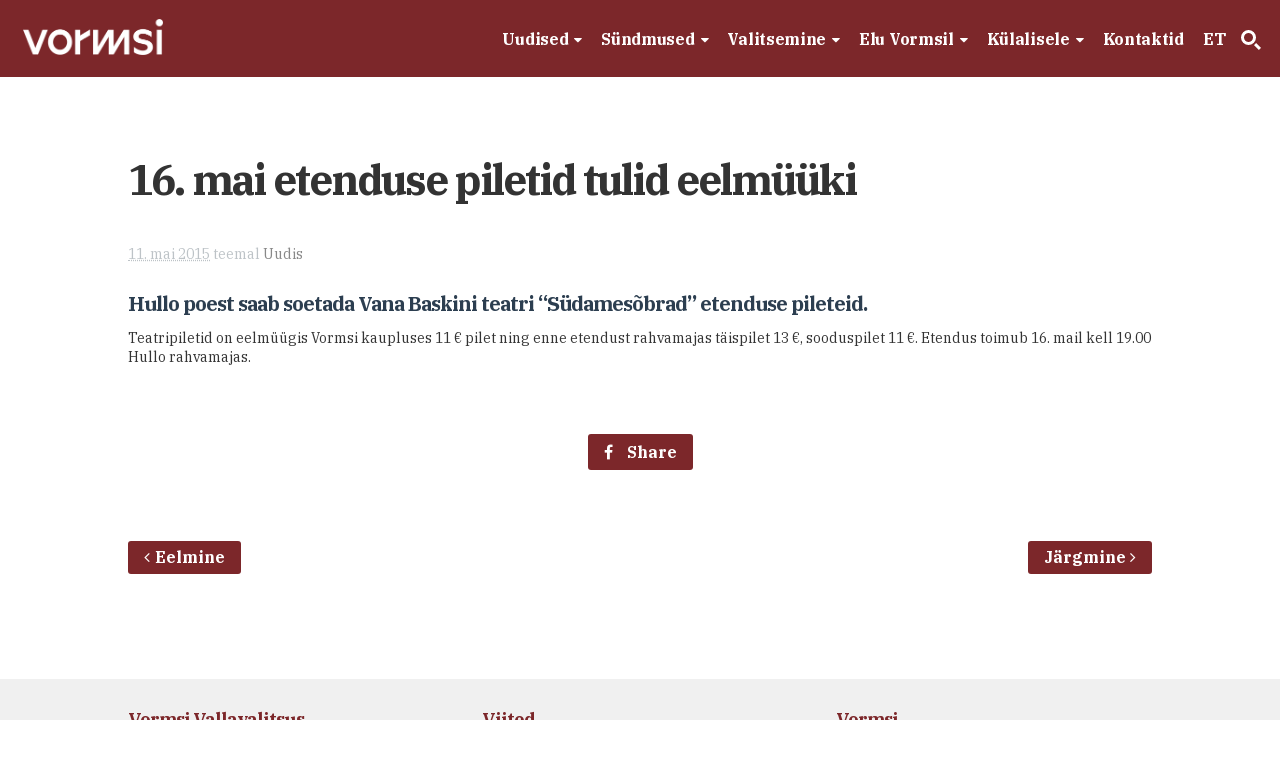

--- FILE ---
content_type: text/html; charset=UTF-8
request_url: https://vormsi.ee/16-mai-etenduse-piletid-tulid-eelmuuki/
body_size: 21571
content:
<!DOCTYPE html>
<html lang="et">
<head>
<meta charset="UTF-8" />
<title>16. mai etenduse piletid tulid eelmüüki - Vormsi</title>
<meta http-equiv="Content-Type" content="text/html; charset=UTF-8" />
<link rel="pingback" href="https://vormsi.ee/xmlrpc.php" />
<meta name='robots' content='index, follow, max-image-preview:large, max-snippet:-1, max-video-preview:-1' />
<link rel="alternate" hreflang="et" href="https://vormsi.ee/16-mai-etenduse-piletid-tulid-eelmuuki/" />
<link rel="alternate" hreflang="x-default" href="https://vormsi.ee/16-mai-etenduse-piletid-tulid-eelmuuki/" />

<!--  Mobile viewport scale -->
<meta name="viewport" content="width=device-width, initial-scale=1"/>

	<!-- This site is optimized with the Yoast SEO plugin v26.7 - https://yoast.com/wordpress/plugins/seo/ -->
	<meta name="description" content="Hullo poest saab soetada Vana Baskini teatri &quot;Südamesõbrad&quot; etenduse pileteid." />
	<link rel="canonical" href="https://vormsi.ee/16-mai-etenduse-piletid-tulid-eelmuuki/" />
	<meta property="og:locale" content="et_EE" />
	<meta property="og:type" content="article" />
	<meta property="og:title" content="16. mai etenduse piletid tulid eelmüüki - Vormsi" />
	<meta property="og:description" content="Hullo poest saab soetada Vana Baskini teatri &quot;Südamesõbrad&quot; etenduse pileteid." />
	<meta property="og:url" content="https://vormsi.ee/16-mai-etenduse-piletid-tulid-eelmuuki/" />
	<meta property="og:site_name" content="Vormsi" />
	<meta property="article:publisher" content="https://www.facebook.com/vormsi" />
	<meta property="article:published_time" content="2015-05-11T05:24:50+00:00" />
	<meta property="og:image" content="https://vormsi.ee/wp-content/uploads/2026/01/IMG_5639.jpeg" />
	<meta property="og:image:width" content="2000" />
	<meta property="og:image:height" content="1500" />
	<meta property="og:image:type" content="image/jpeg" />
	<meta name="author" content="Lauri Levo" />
	<meta name="twitter:card" content="summary_large_image" />
	<meta name="twitter:label1" content="Written by" />
	<meta name="twitter:data1" content="Lauri Levo" />
	<script type="application/ld+json" class="yoast-schema-graph">{"@context":"https://schema.org","@graph":[{"@type":"Article","@id":"https://vormsi.ee/16-mai-etenduse-piletid-tulid-eelmuuki/#article","isPartOf":{"@id":"https://vormsi.ee/16-mai-etenduse-piletid-tulid-eelmuuki/"},"author":{"name":"Lauri Levo","@id":"https://vormsi.ee/#/schema/person/db945f4b69187aba6ae95474d9926dc7"},"headline":"16. mai etenduse piletid tulid eelmüüki","datePublished":"2015-05-11T05:24:50+00:00","mainEntityOfPage":{"@id":"https://vormsi.ee/16-mai-etenduse-piletid-tulid-eelmuuki/"},"wordCount":38,"publisher":{"@id":"https://vormsi.ee/#organization"},"articleSection":["Uudis"],"inLanguage":"et"},{"@type":"WebPage","@id":"https://vormsi.ee/16-mai-etenduse-piletid-tulid-eelmuuki/","url":"https://vormsi.ee/16-mai-etenduse-piletid-tulid-eelmuuki/","name":"16. mai etenduse piletid tulid eelmüüki - Vormsi","isPartOf":{"@id":"https://vormsi.ee/#website"},"datePublished":"2015-05-11T05:24:50+00:00","description":"Hullo poest saab soetada Vana Baskini teatri \"Südamesõbrad\" etenduse pileteid.","breadcrumb":{"@id":"https://vormsi.ee/16-mai-etenduse-piletid-tulid-eelmuuki/#breadcrumb"},"inLanguage":"et","potentialAction":[{"@type":"ReadAction","target":["https://vormsi.ee/16-mai-etenduse-piletid-tulid-eelmuuki/"]}]},{"@type":"BreadcrumbList","@id":"https://vormsi.ee/16-mai-etenduse-piletid-tulid-eelmuuki/#breadcrumb","itemListElement":[{"@type":"ListItem","position":1,"name":"Home","item":"https://vormsi.ee/"},{"@type":"ListItem","position":2,"name":"Uudised","item":"https://vormsi.ee/uudised/"},{"@type":"ListItem","position":3,"name":"16. mai etenduse piletid tulid eelmüüki"}]},{"@type":"WebSite","@id":"https://vormsi.ee/#website","url":"https://vormsi.ee/","name":"Vormsi","description":"Eesti suurim väikesaar","publisher":{"@id":"https://vormsi.ee/#organization"},"potentialAction":[{"@type":"SearchAction","target":{"@type":"EntryPoint","urlTemplate":"https://vormsi.ee/?s={search_term_string}"},"query-input":{"@type":"PropertyValueSpecification","valueRequired":true,"valueName":"search_term_string"}}],"inLanguage":"et"},{"@type":"Organization","@id":"https://vormsi.ee/#organization","name":"Vormsi","url":"https://vormsi.ee/","logo":{"@type":"ImageObject","inLanguage":"et","@id":"https://vormsi.ee/#/schema/logo/image/","url":"https://vormsi.ee/wp-content/uploads/2024/07/vormsi-logo-sqr.jpg","contentUrl":"https://vormsi.ee/wp-content/uploads/2024/07/vormsi-logo-sqr.jpg","width":800,"height":800,"caption":"Vormsi"},"image":{"@id":"https://vormsi.ee/#/schema/logo/image/"},"sameAs":["https://www.facebook.com/vormsi"]},{"@type":"Person","@id":"https://vormsi.ee/#/schema/person/db945f4b69187aba6ae95474d9926dc7","name":"Lauri Levo","image":{"@type":"ImageObject","inLanguage":"et","@id":"https://vormsi.ee/#/schema/person/image/","url":"https://secure.gravatar.com/avatar/ba8adb4c987dca70b069618b81b813230fae6ef27444c71c2ced8c48ffff5e8b?s=96&d=mm&r=g","contentUrl":"https://secure.gravatar.com/avatar/ba8adb4c987dca70b069618b81b813230fae6ef27444c71c2ced8c48ffff5e8b?s=96&d=mm&r=g","caption":"Lauri Levo"}}]}</script>
	<!-- / Yoast SEO plugin. -->


<link rel="alternate" type="application/rss+xml" title="Vormsi &raquo; RSS" href="https://vormsi.ee/feed/" />
<link rel="alternate" type="application/rss+xml" title="Vormsi &raquo; Kommentaaride RSS" href="https://vormsi.ee/comments/feed/" />
<link rel="alternate" title="oEmbed (JSON)" type="application/json+oembed" href="https://vormsi.ee/wp-json/oembed/1.0/embed?url=https%3A%2F%2Fvormsi.ee%2F16-mai-etenduse-piletid-tulid-eelmuuki%2F" />
<link rel="alternate" title="oEmbed (XML)" type="text/xml+oembed" href="https://vormsi.ee/wp-json/oembed/1.0/embed?url=https%3A%2F%2Fvormsi.ee%2F16-mai-etenduse-piletid-tulid-eelmuuki%2F&#038;format=xml" />
<style id='wp-img-auto-sizes-contain-inline-css' type='text/css'>
img:is([sizes=auto i],[sizes^="auto," i]){contain-intrinsic-size:3000px 1500px}
/*# sourceURL=wp-img-auto-sizes-contain-inline-css */
</style>
<style id='wp-emoji-styles-inline-css' type='text/css'>

	img.wp-smiley, img.emoji {
		display: inline !important;
		border: none !important;
		box-shadow: none !important;
		height: 1em !important;
		width: 1em !important;
		margin: 0 0.07em !important;
		vertical-align: -0.1em !important;
		background: none !important;
		padding: 0 !important;
	}
/*# sourceURL=wp-emoji-styles-inline-css */
</style>
<link rel='stylesheet' id='wp-block-library-css' href='https://vormsi.ee/wp-includes/css/dist/block-library/style.min.css?ver=4881d4e864177c72785b7dc0108d0f88' type='text/css' media='all' />
<style id='global-styles-inline-css' type='text/css'>
:root{--wp--preset--aspect-ratio--square: 1;--wp--preset--aspect-ratio--4-3: 4/3;--wp--preset--aspect-ratio--3-4: 3/4;--wp--preset--aspect-ratio--3-2: 3/2;--wp--preset--aspect-ratio--2-3: 2/3;--wp--preset--aspect-ratio--16-9: 16/9;--wp--preset--aspect-ratio--9-16: 9/16;--wp--preset--color--black: #000000;--wp--preset--color--cyan-bluish-gray: #abb8c3;--wp--preset--color--white: #ffffff;--wp--preset--color--pale-pink: #f78da7;--wp--preset--color--vivid-red: #cf2e2e;--wp--preset--color--luminous-vivid-orange: #ff6900;--wp--preset--color--luminous-vivid-amber: #fcb900;--wp--preset--color--light-green-cyan: #7bdcb5;--wp--preset--color--vivid-green-cyan: #00d084;--wp--preset--color--pale-cyan-blue: #8ed1fc;--wp--preset--color--vivid-cyan-blue: #0693e3;--wp--preset--color--vivid-purple: #9b51e0;--wp--preset--gradient--vivid-cyan-blue-to-vivid-purple: linear-gradient(135deg,rgb(6,147,227) 0%,rgb(155,81,224) 100%);--wp--preset--gradient--light-green-cyan-to-vivid-green-cyan: linear-gradient(135deg,rgb(122,220,180) 0%,rgb(0,208,130) 100%);--wp--preset--gradient--luminous-vivid-amber-to-luminous-vivid-orange: linear-gradient(135deg,rgb(252,185,0) 0%,rgb(255,105,0) 100%);--wp--preset--gradient--luminous-vivid-orange-to-vivid-red: linear-gradient(135deg,rgb(255,105,0) 0%,rgb(207,46,46) 100%);--wp--preset--gradient--very-light-gray-to-cyan-bluish-gray: linear-gradient(135deg,rgb(238,238,238) 0%,rgb(169,184,195) 100%);--wp--preset--gradient--cool-to-warm-spectrum: linear-gradient(135deg,rgb(74,234,220) 0%,rgb(151,120,209) 20%,rgb(207,42,186) 40%,rgb(238,44,130) 60%,rgb(251,105,98) 80%,rgb(254,248,76) 100%);--wp--preset--gradient--blush-light-purple: linear-gradient(135deg,rgb(255,206,236) 0%,rgb(152,150,240) 100%);--wp--preset--gradient--blush-bordeaux: linear-gradient(135deg,rgb(254,205,165) 0%,rgb(254,45,45) 50%,rgb(107,0,62) 100%);--wp--preset--gradient--luminous-dusk: linear-gradient(135deg,rgb(255,203,112) 0%,rgb(199,81,192) 50%,rgb(65,88,208) 100%);--wp--preset--gradient--pale-ocean: linear-gradient(135deg,rgb(255,245,203) 0%,rgb(182,227,212) 50%,rgb(51,167,181) 100%);--wp--preset--gradient--electric-grass: linear-gradient(135deg,rgb(202,248,128) 0%,rgb(113,206,126) 100%);--wp--preset--gradient--midnight: linear-gradient(135deg,rgb(2,3,129) 0%,rgb(40,116,252) 100%);--wp--preset--font-size--small: 13px;--wp--preset--font-size--medium: 20px;--wp--preset--font-size--large: 36px;--wp--preset--font-size--x-large: 42px;--wp--preset--spacing--20: 0.44rem;--wp--preset--spacing--30: 0.67rem;--wp--preset--spacing--40: 1rem;--wp--preset--spacing--50: 1.5rem;--wp--preset--spacing--60: 2.25rem;--wp--preset--spacing--70: 3.38rem;--wp--preset--spacing--80: 5.06rem;--wp--preset--shadow--natural: 6px 6px 9px rgba(0, 0, 0, 0.2);--wp--preset--shadow--deep: 12px 12px 50px rgba(0, 0, 0, 0.4);--wp--preset--shadow--sharp: 6px 6px 0px rgba(0, 0, 0, 0.2);--wp--preset--shadow--outlined: 6px 6px 0px -3px rgb(255, 255, 255), 6px 6px rgb(0, 0, 0);--wp--preset--shadow--crisp: 6px 6px 0px rgb(0, 0, 0);}:where(.is-layout-flex){gap: 0.5em;}:where(.is-layout-grid){gap: 0.5em;}body .is-layout-flex{display: flex;}.is-layout-flex{flex-wrap: wrap;align-items: center;}.is-layout-flex > :is(*, div){margin: 0;}body .is-layout-grid{display: grid;}.is-layout-grid > :is(*, div){margin: 0;}:where(.wp-block-columns.is-layout-flex){gap: 2em;}:where(.wp-block-columns.is-layout-grid){gap: 2em;}:where(.wp-block-post-template.is-layout-flex){gap: 1.25em;}:where(.wp-block-post-template.is-layout-grid){gap: 1.25em;}.has-black-color{color: var(--wp--preset--color--black) !important;}.has-cyan-bluish-gray-color{color: var(--wp--preset--color--cyan-bluish-gray) !important;}.has-white-color{color: var(--wp--preset--color--white) !important;}.has-pale-pink-color{color: var(--wp--preset--color--pale-pink) !important;}.has-vivid-red-color{color: var(--wp--preset--color--vivid-red) !important;}.has-luminous-vivid-orange-color{color: var(--wp--preset--color--luminous-vivid-orange) !important;}.has-luminous-vivid-amber-color{color: var(--wp--preset--color--luminous-vivid-amber) !important;}.has-light-green-cyan-color{color: var(--wp--preset--color--light-green-cyan) !important;}.has-vivid-green-cyan-color{color: var(--wp--preset--color--vivid-green-cyan) !important;}.has-pale-cyan-blue-color{color: var(--wp--preset--color--pale-cyan-blue) !important;}.has-vivid-cyan-blue-color{color: var(--wp--preset--color--vivid-cyan-blue) !important;}.has-vivid-purple-color{color: var(--wp--preset--color--vivid-purple) !important;}.has-black-background-color{background-color: var(--wp--preset--color--black) !important;}.has-cyan-bluish-gray-background-color{background-color: var(--wp--preset--color--cyan-bluish-gray) !important;}.has-white-background-color{background-color: var(--wp--preset--color--white) !important;}.has-pale-pink-background-color{background-color: var(--wp--preset--color--pale-pink) !important;}.has-vivid-red-background-color{background-color: var(--wp--preset--color--vivid-red) !important;}.has-luminous-vivid-orange-background-color{background-color: var(--wp--preset--color--luminous-vivid-orange) !important;}.has-luminous-vivid-amber-background-color{background-color: var(--wp--preset--color--luminous-vivid-amber) !important;}.has-light-green-cyan-background-color{background-color: var(--wp--preset--color--light-green-cyan) !important;}.has-vivid-green-cyan-background-color{background-color: var(--wp--preset--color--vivid-green-cyan) !important;}.has-pale-cyan-blue-background-color{background-color: var(--wp--preset--color--pale-cyan-blue) !important;}.has-vivid-cyan-blue-background-color{background-color: var(--wp--preset--color--vivid-cyan-blue) !important;}.has-vivid-purple-background-color{background-color: var(--wp--preset--color--vivid-purple) !important;}.has-black-border-color{border-color: var(--wp--preset--color--black) !important;}.has-cyan-bluish-gray-border-color{border-color: var(--wp--preset--color--cyan-bluish-gray) !important;}.has-white-border-color{border-color: var(--wp--preset--color--white) !important;}.has-pale-pink-border-color{border-color: var(--wp--preset--color--pale-pink) !important;}.has-vivid-red-border-color{border-color: var(--wp--preset--color--vivid-red) !important;}.has-luminous-vivid-orange-border-color{border-color: var(--wp--preset--color--luminous-vivid-orange) !important;}.has-luminous-vivid-amber-border-color{border-color: var(--wp--preset--color--luminous-vivid-amber) !important;}.has-light-green-cyan-border-color{border-color: var(--wp--preset--color--light-green-cyan) !important;}.has-vivid-green-cyan-border-color{border-color: var(--wp--preset--color--vivid-green-cyan) !important;}.has-pale-cyan-blue-border-color{border-color: var(--wp--preset--color--pale-cyan-blue) !important;}.has-vivid-cyan-blue-border-color{border-color: var(--wp--preset--color--vivid-cyan-blue) !important;}.has-vivid-purple-border-color{border-color: var(--wp--preset--color--vivid-purple) !important;}.has-vivid-cyan-blue-to-vivid-purple-gradient-background{background: var(--wp--preset--gradient--vivid-cyan-blue-to-vivid-purple) !important;}.has-light-green-cyan-to-vivid-green-cyan-gradient-background{background: var(--wp--preset--gradient--light-green-cyan-to-vivid-green-cyan) !important;}.has-luminous-vivid-amber-to-luminous-vivid-orange-gradient-background{background: var(--wp--preset--gradient--luminous-vivid-amber-to-luminous-vivid-orange) !important;}.has-luminous-vivid-orange-to-vivid-red-gradient-background{background: var(--wp--preset--gradient--luminous-vivid-orange-to-vivid-red) !important;}.has-very-light-gray-to-cyan-bluish-gray-gradient-background{background: var(--wp--preset--gradient--very-light-gray-to-cyan-bluish-gray) !important;}.has-cool-to-warm-spectrum-gradient-background{background: var(--wp--preset--gradient--cool-to-warm-spectrum) !important;}.has-blush-light-purple-gradient-background{background: var(--wp--preset--gradient--blush-light-purple) !important;}.has-blush-bordeaux-gradient-background{background: var(--wp--preset--gradient--blush-bordeaux) !important;}.has-luminous-dusk-gradient-background{background: var(--wp--preset--gradient--luminous-dusk) !important;}.has-pale-ocean-gradient-background{background: var(--wp--preset--gradient--pale-ocean) !important;}.has-electric-grass-gradient-background{background: var(--wp--preset--gradient--electric-grass) !important;}.has-midnight-gradient-background{background: var(--wp--preset--gradient--midnight) !important;}.has-small-font-size{font-size: var(--wp--preset--font-size--small) !important;}.has-medium-font-size{font-size: var(--wp--preset--font-size--medium) !important;}.has-large-font-size{font-size: var(--wp--preset--font-size--large) !important;}.has-x-large-font-size{font-size: var(--wp--preset--font-size--x-large) !important;}
/*# sourceURL=global-styles-inline-css */
</style>

<style id='classic-theme-styles-inline-css' type='text/css'>
/*! This file is auto-generated */
.wp-block-button__link{color:#fff;background-color:#32373c;border-radius:9999px;box-shadow:none;text-decoration:none;padding:calc(.667em + 2px) calc(1.333em + 2px);font-size:1.125em}.wp-block-file__button{background:#32373c;color:#fff;text-decoration:none}
/*# sourceURL=/wp-includes/css/classic-themes.min.css */
</style>
<link rel='stylesheet' id='bonfire-taptap-css-css' href='https://vormsi.ee/wp-content/plugins/taptap-by-bonfire/taptap.css?ver=1' type='text/css' media='all' />
<link rel='stylesheet' id='wpml-legacy-dropdown-0-css' href='https://vormsi.ee/wp-content/plugins/sitepress-multilingual-cms/templates/language-switchers/legacy-dropdown/style.min.css?ver=1' type='text/css' media='all' />
<style id='wpml-legacy-dropdown-0-inline-css' type='text/css'>
.wpml-ls-statics-shortcode_actions, .wpml-ls-statics-shortcode_actions .wpml-ls-sub-menu, .wpml-ls-statics-shortcode_actions a {border-color:#cdcdcd;}.wpml-ls-statics-shortcode_actions a, .wpml-ls-statics-shortcode_actions .wpml-ls-sub-menu a, .wpml-ls-statics-shortcode_actions .wpml-ls-sub-menu a:link, .wpml-ls-statics-shortcode_actions li:not(.wpml-ls-current-language) .wpml-ls-link, .wpml-ls-statics-shortcode_actions li:not(.wpml-ls-current-language) .wpml-ls-link:link {color:#444444;background-color:#ffffff;}.wpml-ls-statics-shortcode_actions .wpml-ls-sub-menu a:hover,.wpml-ls-statics-shortcode_actions .wpml-ls-sub-menu a:focus, .wpml-ls-statics-shortcode_actions .wpml-ls-sub-menu a:link:hover, .wpml-ls-statics-shortcode_actions .wpml-ls-sub-menu a:link:focus {color:#000000;background-color:#eeeeee;}.wpml-ls-statics-shortcode_actions .wpml-ls-current-language > a {color:#444444;background-color:#ffffff;}.wpml-ls-statics-shortcode_actions .wpml-ls-current-language:hover>a, .wpml-ls-statics-shortcode_actions .wpml-ls-current-language>a:focus {color:#000000;background-color:#eeeeee;}
/*# sourceURL=wpml-legacy-dropdown-0-inline-css */
</style>
<link rel='stylesheet' id='wpml-menu-item-0-css' href='https://vormsi.ee/wp-content/plugins/sitepress-multilingual-cms/templates/language-switchers/menu-item/style.min.css?ver=1' type='text/css' media='all' />
<link rel='stylesheet' id='theme-stylesheet-css' href='https://vormsi.ee/wp-content/themes/canvas-child/style.css?ver=1.82' type='text/css' media='all' />
<link rel='stylesheet' id='woo-gravity-forms-css' href='https://vormsi.ee/wp-content/themes/canvas/includes/integrations/gravity-forms/css/gravity-forms.css?ver=4881d4e864177c72785b7dc0108d0f88' type='text/css' media='all' />
<link rel='stylesheet' id='bsf-Defaults-css' href='https://vormsi.ee/wp-content/uploads/smile_fonts/Defaults/Defaults.css?ver=3.21.2' type='text/css' media='all' />
<link rel='stylesheet' id='prettyPhoto-css' href='https://vormsi.ee/wp-content/themes/canvas/includes/css/prettyPhoto.css?ver=4881d4e864177c72785b7dc0108d0f88' type='text/css' media='all' />
<!--[if lt IE 9]>
<link href="https://vormsi.ee/wp-content/themes/canvas-child/ie8style.css" rel="stylesheet" type="text/css" />
<![endif]-->
<script type="text/javascript" src="https://vormsi.ee/wp-includes/js/jquery/jquery.min.js?ver=3.7.1" id="jquery-core-js"></script>
<script type="text/javascript" src="https://vormsi.ee/wp-includes/js/jquery/jquery-migrate.min.js?ver=3.4.1" id="jquery-migrate-js"></script>
<script type="text/javascript" src="https://vormsi.ee/wp-content/plugins/taptap-by-bonfire/taptap-accordion.js?ver=1" id="bonfire-taptap-accordion-js"></script>
<script type="text/javascript" src="https://vormsi.ee/wp-content/plugins/sitepress-multilingual-cms/templates/language-switchers/legacy-dropdown/script.min.js?ver=1" id="wpml-legacy-dropdown-0-js"></script>
<script type="text/javascript" src="https://vormsi.ee/wp-content/themes/canvas/includes/js/third-party.min.js?ver=4881d4e864177c72785b7dc0108d0f88" id="third-party-js"></script>
<script type="text/javascript" src="https://vormsi.ee/wp-content/themes/canvas/includes/js/modernizr.min.js?ver=2.6.2" id="modernizr-js"></script>
<script type="text/javascript" src="https://vormsi.ee/wp-content/themes/canvas/includes/js/jquery.prettyPhoto.min.js?ver=4881d4e864177c72785b7dc0108d0f88" id="prettyPhoto-js"></script>
<script type="text/javascript" src="https://vormsi.ee/wp-content/themes/canvas/includes/js/general.min.js?ver=4881d4e864177c72785b7dc0108d0f88" id="general-js"></script>
<script></script>
<!-- Adjust the website width -->
<style type="text/css">
	.col-full, #wrapper { max-width: 1200px !important; }
</style>

<link rel="https://api.w.org/" href="https://vormsi.ee/wp-json/" /><link rel="alternate" title="JSON" type="application/json" href="https://vormsi.ee/wp-json/wp/v2/posts/1087" /><link rel="EditURI" type="application/rsd+xml" title="RSD" href="https://vormsi.ee/xmlrpc.php?rsd" />
<link rel='shortlink' href='https://vormsi.ee/?p=1087' />
<meta name="generator" content="WPML ver:4.8.6 stt:1,15,52;" />
<!-- BEGIN CUSTOM COLORS (WP THEME CUSTOMIZER) -->
<style>
/**************************************************************
*** CUSTOM COLORS + SETTINGS
**************************************************************/
/* show hovers on non-touch devices only */
/* menu label */
.taptap-menu-button-wrapper:hover .taptap-menu-button-label { color:; }
/* logo hover */
.taptap-logo a:hover { color:; }
/* search label hover */
.taptap-search-button-wrapper:hover .taptap-search-button-label { color:; }
/* search button hover*/
.taptap-search-button-wrapper:hover .taptap-search-button { border-color:#cccccc; }
.taptap-search-button-wrapper:hover .taptap-search-button::after { background-color:#cccccc; }
/* search close button hover */
.taptap-search-close-wrapper:hover .taptap-search-close-inner::before,
.taptap-search-close-wrapper:hover .taptap-search-close-inner::after { background-color:#ffffff; }
/* search clear field button hover */
.taptap-search-clear-wrapper:hover .taptap-search-clear { background-color:#666; }
/* current menu item hover */
.taptap-by-bonfire ul li.current-menu-item.full-item-arrow-hover > a,
.taptap-by-bonfire ul li.current-menu-item > a:hover { color:; }
/* current submenu item hover */
.taptap-by-bonfire .sub-menu .current-menu-item.full-item-arrow-hover > a,
.taptap-by-bonfire .sub-menu .current-menu-item > a:hover { color:; }
/* menu item icon hover */
.taptap-by-bonfire ul li a:hover i,
.taptap-by-bonfire ul li.full-item-arrow-hover a i { color:; }
/* submenu item icon hover */
.taptap-by-bonfire .sub-menu a:hover i,
.taptap-by-bonfire .sub-menu .full-item-arrow-hover a i { color:; }
/* menu item hovers */
.taptap-by-bonfire ul li.full-item-arrow-hover > a,
.taptap-by-bonfire ul li a:hover { color:#E4D7D7; }
.taptap-by-bonfire ul.sub-menu li.full-item-arrow-hover > a,
.taptap-by-bonfire ul.sub-menu li a:hover { color:#77787C; }
/* submenu arrow hover */
.full-item-arrow-hover > .taptap-sub-arrow .taptap-sub-arrow-inner::before,
.full-item-arrow-hover > .taptap-sub-arrow .taptap-sub-arrow-inner::after,
.taptap-sub-arrow:hover .taptap-sub-arrow-inner::before,
.taptap-sub-arrow:hover .taptap-sub-arrow-inner::after { background-color:#fff; }
/* menu button hover */
.taptap-menu-button-wrapper:hover .taptap-main-menu-button:before,
.taptap-menu-button-wrapper:hover .taptap-main-menu-button div.taptap-main-menu-button-middle:before,
.taptap-menu-button-wrapper:hover .taptap-main-menu-button:after,
.taptap-menu-button-wrapper:hover .taptap-main-menu-button-two:before,
.taptap-menu-button-wrapper:hover .taptap-main-menu-button-two div.taptap-main-menu-button-two-middle:before,
.taptap-menu-button-wrapper:hover .taptap-main-menu-button-two:after,
.taptap-menu-button-wrapper:hover .taptap-main-menu-button-three:before,
.taptap-menu-button-wrapper:hover .taptap-main-menu-button-three div.taptap-main-menu-button-three-middle:before,
.taptap-menu-button-wrapper:hover .taptap-main-menu-button-three:after,
.taptap-menu-button-wrapper:hover .taptap-main-menu-button-four:before,
.taptap-menu-button-wrapper:hover .taptap-main-menu-button-four div.taptap-main-menu-button-four-middle:before,
.taptap-menu-button-wrapper:hover .taptap-main-menu-button-four:after,
.taptap-menu-button-wrapper:hover .taptap-main-menu-button-five:before,
.taptap-menu-button-wrapper:hover .taptap-main-menu-button-five div.taptap-main-menu-button-five-middle:before,
.taptap-menu-button-wrapper:hover .taptap-main-menu-button-five:after,
.taptap-menu-button-wrapper:hover .taptap-main-menu-button-six:before,
.taptap-menu-button-wrapper:hover .taptap-main-menu-button-six:after {
    background-color:#d8d8d8;
}
/* menu bars hover (if menu opened) */
.taptap-menu-active:hover .taptap-main-menu-button:before,
.taptap-menu-active:hover .taptap-main-menu-button div.taptap-main-menu-button-middle:before,
.taptap-menu-active:hover .taptap-main-menu-button:after,
.taptap-menu-active:hover .taptap-main-menu-button-two:before,
.taptap-menu-active:hover .taptap-main-menu-button-two div.taptap-main-menu-button-two-middle:before,
.taptap-menu-active:hover .taptap-main-menu-button-two:after,
.taptap-menu-active:hover .taptap-main-menu-button-three:before,
.taptap-menu-active:hover .taptap-main-menu-button-three div.taptap-main-menu-button-three-middle:before,
.taptap-menu-active:hover .taptap-main-menu-button-three:after,
.taptap-menu-active:hover .taptap-main-menu-button-four:before,
.taptap-menu-active:hover .taptap-main-menu-button-four div.taptap-main-menu-button-four-middle:before,
.taptap-menu-active:hover .taptap-main-menu-button-four:after,
.taptap-menu-active:hover .taptap-main-menu-button-five:before,
.taptap-menu-active:hover .taptap-main-menu-button-five div.taptap-main-menu-button-five-middle:before,
.taptap-menu-active:hover .taptap-main-menu-button-five:after,
.taptap-menu-active:hover .taptap-main-menu-button-six:before,
.taptap-menu-active:hover .taptap-main-menu-button-six:after {
    background-color:;
}        

/* MENU BUTTON */
/* menu button opacity */
.taptap-menu-button-wrapper { opacity:; }
/* menu button */
.taptap-main-menu-button:before,
.taptap-main-menu-button div.taptap-main-menu-button-middle:before,
.taptap-main-menu-button:after,
.taptap-main-menu-button-two:before,
.taptap-main-menu-button-two div.taptap-main-menu-button-two-middle:before,
.taptap-main-menu-button-two:after,
.taptap-main-menu-button-three:before,
.taptap-main-menu-button-three div.taptap-main-menu-button-three-middle:before,
.taptap-main-menu-button-three:after,
.taptap-main-menu-button-four:before,
.taptap-main-menu-button-four div.taptap-main-menu-button-four-middle:before,
.taptap-main-menu-button-four:after,
.taptap-main-menu-button-five:before,
.taptap-main-menu-button-five div.taptap-main-menu-button-five-middle:before,
.taptap-main-menu-button-five:after,
.taptap-main-menu-button-six:before,
.taptap-main-menu-button-six:after {
    background-color:#ffffff;
    }
/* menu button (if menu opened) */
.taptap-menu-active .taptap-main-menu-button:before,
.taptap-menu-active .taptap-main-menu-button div.taptap-main-menu-button-middle:before,
.taptap-menu-active .taptap-main-menu-button:after,
.taptap-menu-active .taptap-main-menu-button-two:before,
.taptap-menu-active .taptap-main-menu-button-two div.taptap-main-menu-button-two-middle:before,
.taptap-menu-active .taptap-main-menu-button-two:after,
.taptap-menu-active .taptap-main-menu-button-three:before,
.taptap-menu-active .taptap-main-menu-button-three div.taptap-main-menu-button-three-middle:before,
.taptap-menu-active .taptap-main-menu-button-three:after,
.taptap-menu-active .taptap-main-menu-button-four:before,
.taptap-menu-active .taptap-main-menu-button-four div.taptap-main-menu-button-four-middle:before,
.taptap-menu-active .taptap-main-menu-button-four:after,
.taptap-menu-active .taptap-main-menu-button-five:before,
.taptap-menu-active .taptap-main-menu-button-five div.taptap-main-menu-button-five-middle:before,
.taptap-menu-active .taptap-main-menu-button-five:after,
.taptap-menu-active .taptap-main-menu-button-six:before,
.taptap-menu-active .taptap-main-menu-button-six:after { background-color:#c9c9c9; }
/* menu button animations (-/X) */
/* menu button animation speed + logo/search hover speeds */
.taptap-menu-button-label::before,
.taptap-menu-button-label::after,
.taptap-search-button-label,
.taptap-search-button,
.taptap-search-button::after,
.taptap-logo a,
.taptap-search-close-inner::before,
.taptap-search-close-inner::after,
.taptap-search-clear,
.taptap-main-menu-button:before,
.taptap-main-menu-button div.taptap-main-menu-button-middle:before,
.taptap-main-menu-button:after,
.taptap-main-menu-button-two:before,
.taptap-main-menu-button-two div.taptap-main-menu-button-two-middle:before,
.taptap-main-menu-button-two:after,
.taptap-main-menu-button-three:before,
.taptap-main-menu-button-three div.taptap-main-menu-button-three-middle:before,
.taptap-main-menu-button-three:after,
.taptap-main-menu-button-four:before,
.taptap-main-menu-button-four div.taptap-main-menu-button-four-middle:before,
.taptap-main-menu-button-four:after,
.taptap-main-menu-button-five:before,
.taptap-main-menu-button-five div.taptap-main-menu-button-five-middle:before,
.taptap-main-menu-button-five:after,
.taptap-main-menu-button-six:before,
.taptap-main-menu-button-six:after {
    -webkit-transition:all s ease !important;
    transition:all s ease !important;
}
/* menu button top, side distances + right position */
.taptap-menu-button-wrapper { top:px; }
    .taptap-menu-button-wrapper {
        left:px;
    }
/* if menu button hidden, remove button height and set default label position to 0 */
/* menu button label customization */
.taptap-menu-button-label {
    left:px;
    top:px;
    color:;
    font-size:px;
    letter-spacing:px;
}
/* menu button label font + theme font */
    /* menu button labels */
.taptap-menu-button-label::before { content:''; }

/* LOGO */
/* logo font size + letter spacing */
.taptap-logo a {
    color:;
    font-size:px;
    letter-spacing:px;
}
/* logo font + theme font */
    /* logo image size + top/side distances + right positioning */
.taptap-logo-image img { max-height:30px; }
.taptap-logo-wrapper { top:14px; }


/* WOO BUTTON */
/* woocommerce icon select */
/* woocommerce icon colors */
.taptap-shopping-icon {
    background-color:;
}
a.taptap-cart-count:hover .taptap-shopping-icon {
    background-color:;
}
.taptap-cart-count > span {
    color:;
    background-color:;
}
/* woo button top, side distances + right position */
.taptap-woo-button-wrapper { top:px; }

/* SEARCH */
/* search button */
.taptap-search-button {
    border-color:#ffffff;
        }
.taptap-search-button::after {
    background-color:#ffffff;
    }
/* search button top, side distances + right position */
.taptap-search-button-wrapper { top:px; }
    .taptap-search-button-wrapper {
        right:px;
    }
/* if search button hidden, remove button height and set default label position to 0 */
/* search button label customization */
.taptap-search-button-label {
    left:px;
    top:px;
    color:;
    font-size:px;
    letter-spacing:px;
}
/* search button label font + theme font */
    /* search form background + background color + animation speed */
.taptap-search-wrapper,
.taptap-search-background {
    height:65px;
    
    -webkit-transition:-webkit-transform s ease 0s, top 0s ease s;
    transition:transform s ease 0s, top 0s ease s;
}
.taptap-search-background {
    opacity:;
    background-color:;
}
.taptap-search-wrapper-active {
    -webkit-transition:-webkit-transform s ease 0s, top 0s ease 0s !important;
    transition:transform s ease 0s, top 0s ease 0s !important;
}
.taptap-search-overlay {
    background-color:;
    -webkit-transition:opacity s ease 0s, top 0s ease s;
    transition:opacity s ease 0s, top 0s ease s;
}
.taptap-search-overlay-active {
    opacity:;
    -webkit-transition:opacity s ease 0s, top 0s ease 0s;
    transition:opacity s ease 0s, top 0s ease 0s;
}
/* search form placeholder */
#searchform input::-webkit-input-placeholder { font-size:16px; color: !important; }
#searchform input:-moz-placeholder { font-size:16px; color: !important; }
#searchform input::-moz-placeholder { font-size:16px; color: !important; }
#searchform input:-ms-input-placeholder { font-size:16px; color: !important; }
/* search form text color + align + padding if clear field hidden */
.taptap-search-wrapper #searchform input {
    color:;
    font-size:16px;
    letter-spacing:0px;
        padding-right:20px;}
/* search field font */
    /* search form close button */
.taptap-search-close-inner::before,
.taptap-search-close-inner::after { background-color:#ffffff; }
/* search clear field button */
.taptap-search-clear { background-color:; }
/* make search field X the same color as search field background */
.taptap-search-clear::before,
.taptap-search-clear::after { background-color:; }

/* HEADER */
/* header height + background image + background color */
.taptap-header-bg-image {
    height:px;
    opacity:;
    background-image:url();

    }
.taptap-header {
    height:px;
    background-color:#7c272a;
    opacity:;
}
/* show header shadow */

/* MENU CONTAINER */
/* background color */
.taptap-background-color {
    opacity:;
    background-color:#7c272a;
}
/* pulsating background colors + speed */
/* background image opacity + horizontal/vertical alignment */
.taptap-background-image {
    opacity:;
    background-position: ;
    background-size:;
}
/* background pattern */
/* menu container top/bottom padding */
.taptap-main-inner-inner {
    padding-top:px;
    padding-bottom:px;
    padding-left:px;
    padding-right:px;
}
/* max content width */
.taptap-contents-wrapper {
    max-width:px;
}
/* menu container appearance speed */
.taptap-main-wrapper {
    -webkit-transition:-webkit-transform s ease, top 0s ease s, opacity s ease 0s;
    transition:transform s ease, top 0s ease s, opacity s ease 0s;
}
.taptap-main-wrapper-active {
    -webkit-transition:-webkit-transform s ease, top 0s ease 0s, opacity s ease 0s;
    transition:transform s ease, top 0s ease 0s, opacity s ease 0s;
}
.taptap-background-color,
.taptap-background-image {
    -webkit-transition:-webkit-transform s ease, top 0s ease s;
    transition:transform s ease, top 0s ease s;
}
.taptap-background-color-active,
.taptap-background-image-active {
    -webkit-transition:-webkit-transform s ease, top 0s ease 0s;
    transition:transform s ease, top 0s ease 0s;
}
/* menu corner roundness */
.taptap-background-color,
.taptap-background-image,
.taptap-main-wrapper {
	border-radius:px;
}
/* distance from edges */
/* menu contents horizontal alignment */
/* menu contents vertical alignment */
/* menu animations (top/left/right/bottom/fade) */
.taptap-main-wrapper {
    -webkit-transform:translateY(-125%) scale(1);
    transform:translateY(-125%) scale(1);
}
.taptap-main-wrapper-active {
    -webkit-transform:translateY(0) scale(1);
    transform:translateY(0) scale(1);
}
    .taptap-background-color,
    .taptap-background-image {
        opacity:0;
        
        -webkit-transition:opacity .5s ease, top 0s ease .5s, transform .5s ease;
        transition:opacity .5s ease, top 0s ease .5s, transform .5s ease;
    }
    .taptap-background-color-active,
    .taptap-background-image-active {
        opacity:1;
        
        -webkit-transition:opacity .5s ease, top 0s ease 0s, transform .5s ease;
        transition:opacity .5s ease, top 0s ease 0s, transform .5s ease;
    }
    .taptap-main-wrapper {
        -webkit-transform:translateY(0) translateX(0) scale(1);
        transform:translateY(0) translateX(0) scale(1);
    }
    .taptap-background-color,
    .taptap-background-image {
        -webkit-transform:translateY(0) translateX(0) ;
        transform:translateY(0) translateX(0) ;
    }
    .taptap-main-wrapper-active,
    .taptap-background-color-active,
    .taptap-background-image-active {
        -webkit-transform:translateY(0) translateX(0) scale(1);
        transform:translateY(0) translateX(0) scale(1);
    }
    .taptap-background-image { opacity:0; }
    .taptap-background-image-active { opacity:0.1; }

/* BACKGROUND OVERLAY */
/* background overlay opacity + color + animation speed */
.taptap-background-overlay {
    background-color:;
    
    -webkit-transition:opacity s ease, top 0s ease s;
    transition:opacity s ease, top 0s ease s;
}
.taptap-background-overlay-active {
    opacity:;
    
    -webkit-transition:opacity s ease, top 0s ease 0s;
    transition:opacity s ease, top 0s ease 0s;
}

/* ALTERNATE CLOSE BUTTON */
.taptap-alternate-close-button {
        top:px;
            right:px;
    }
.taptap-alternate-close-button::before,
.taptap-alternate-close-button::after {
    background-color:;
    height:px;
}
.taptap-alternate-close-button:hover::before,
.taptap-alternate-close-button:hover::after {
    background-color:;
}

/* HEADING + SUBHEADING */
/* headings */
.taptap-heading,
.taptap-heading a,
.taptap-heading a:hover { color:; }
.taptap-subheading,
.taptap-subheading a,
.taptap-subheading a:hover { color:; }
/* heading */
.taptap-heading,
.taptap-heading a {
    font-size:px;
    letter-spacing:px;
    line-height:px;
}
/* subheading */
.taptap-subheading {
    margin-top:px;
}
.taptap-subheading,
.taptap-subheading a {
    font-size:px;
    letter-spacing:px;
    line-height:px;
}
/* heading font */
    
/* subheading font */
    
/* HEADING IMAGE */
.taptap-image {
    margin-top:px;
    margin-bottom:px;
}
.taptap-image img {
    max-width:px;
}

/* MENUS */
/* menu */
.taptap-by-bonfire ul li a {
    color:#ffffff;
    font-size:20px;
    line-height:20px;
    letter-spacing:px;
    margin-top:px;
}
.taptap-by-bonfire > .menu > li.menu-item-has-children > span { margin-top:px; }
/* submenu */
.taptap-by-bonfire .sub-menu a {
    color:#dddddd;
    font-size:16px;
    letter-spacing:px;
    margin-bottom:px;
}
/* drop-down arrow position (top-level) */
.taptap-by-bonfire > .menu > li.menu-item-has-children > span { top:2px; }
/* drop-down arrow position (sub-level) */
.taptap-by-bonfire .sub-menu li.menu-item-has-children span { top:px; }
/* submenu arrow */
.taptap-sub-arrow .taptap-sub-arrow-inner::before,
.taptap-sub-arrow .taptap-sub-arrow-inner::after { background-color:; }
.taptap-by-bonfire .menu li span { border-color:; }
/* current menu items */
.taptap-by-bonfire ul li.current-menu-item > a { color:; }
.taptap-by-bonfire .sub-menu .current-menu-item > a { color:#ffffff; }
/* menu font */
    .taptap-by-bonfire ul li a {
        font-family:'IBM Plex Serif';
    }

/* MENU ITEM DESCRIPTIONS */
.taptap-menu-item-description {
    color:;
    font-size:px;
    padding-top:px;
    padding-bottom:px;
    line-height:px;
    letter-spacing:px;
}
    /* menu item description font */
    
/* MENU ITEM ICONS */
/* menu icons */
.taptap-by-bonfire ul li a i {
    color:;
    font-size:px;
    margin-top:px;
}
/* submenu icons */
.taptap-by-bonfire .sub-menu a i {
    color:;
    font-size:px;
    margin-top:px;
}

/* HORIZONTAL MENU */
/* horizontal menu section titles */
.taptap-by-bonfire-horizontal .taptap-title a {
    font-size:px;
    color:;
}
.taptap-by-bonfire-horizontal .taptap-title i {
    font-size:px;
    color:;
}
.taptap-by-bonfire-horizontal .taptap-title-line::before {
    background-color:;
}
/* horizontal menu items */
.taptap-by-bonfire-horizontal ul li a {
    font-size:px;
    color:;
}
/* horizontal menu item icons */
.taptap-by-bonfire-horizontal .menu-item:not(.taptap-title) i {
    font-size:px;
    color:;
}
/* sub-menu arrow icon */
.taptap-horizontal-sub-arrow::before,
.taptap-horizontal-sub-arrow::after {
    background-color:;
}
/* horizontal menu back button */
.taptap-horizontal-back {
    font-size:px !important;
    color: !important;
    border-color:;
}
.taptap-horizontal-back::before,
.taptap-horizontal-back::after {
    background-color:;
}
/* show horizontal menu hovers on non-touch devices only */
    .taptap-by-bonfire-horizontal ul li:not(.taptap-title) a:hover {
    color:;
}
.taptap-by-bonfire-horizontal ul li:not(.taptap-title):hover > a i {
    color:;
}
.taptap-by-bonfire-horizontal .menu-item:hover .taptap-horizontal-sub-arrow::before,
.taptap-by-bonfire-horizontal .menu-item:hover .taptap-horizontal-sub-arrow::after {
    background-color:;
}
.taptap-horizontal-close-submenu:hover .taptap-horizontal-back {
    color: !important;
}
.taptap-horizontal-close-submenu:hover .taptap-horizontal-back::before,
.taptap-horizontal-close-submenu:hover .taptap-horizontal-back::after {
    background-color: !important;
}


/* IMAGE-BASED MENU */
/* image-based menu item colors */
.taptap-image-grid-item > a { color:; }
.taptap-by-bonfire-image .sub-menu li a { color:; }
.taptap-by-bonfire-image .sub-menu li a:hover { color:; }
/* image-based drop-down indicator colors */
.taptap-by-bonfire-image .taptap-image-sub-arrow-inner::before,
.taptap-by-bonfire-image .taptap-image-sub-arrow-inner::after { background-color:; }
.taptap-by-bonfire-image .taptap-image-sub-arrow { background:; }
/* image-based sub-menu drop-down indicator colors */
.taptap-by-bonfire-image .sub-menu .taptap-image-sub-arrow-inner::before,
.taptap-by-bonfire-image .sub-menu .taptap-image-sub-arrow-inner::after { background-color:; }
.taptap-by-bonfire-image .sub-menu .taptap-image-sub-arrow { background:; }
.taptap-by-bonfire-image .sub-menu span.taptap-submenu-active { border-color:; }
/* image-based scrollbar color */
.taptap-image-grid-item > .scroll-element .scroll-bar { background-color:; }
/* image-based background color */
.taptap-image-grid-item { background:; }
.taptap-image-grid-item > ul::before {
	background:;
	background:linear-gradient(180deg, rgba(30,30,30,0) 25%,  100%,  100%);
}
/* image-based menu animation origin */
.taptap-by-bonfire-image > ul > li {
	opacity:0;
	-webkit-transform:translateY(125px);
	transform:translateY(125px);
}
/* image-based menu corner roundness */
.taptap-image-grid-item,
.taptap-image-grid-item > a:before {
    border-radius:px;
}
/* image-based menu item gap */
.taptap-by-bonfire-image > ul {
    grid-gap:px;
}
/* image-based menu images */
.taptap-by-bonfire-image > ul > li:first-child .taptap-image-grid-item > a:before {
	background-image:url();
}
.taptap-by-bonfire-image > ul > li:nth-child(2) .taptap-image-grid-item > a:before {
	background-image:url();
}
.taptap-by-bonfire-image > ul > li:nth-child(3) .taptap-image-grid-item > a:before {
	background-image:url();
}
.taptap-by-bonfire-image > ul > li:nth-child(4) .taptap-image-grid-item > a:before {
	background-image:url();
}
.taptap-by-bonfire-image > ul > li:nth-child(5) .taptap-image-grid-item > a:before {
	background-image:url();
}
.taptap-by-bonfire-image > ul > li:nth-child(6) .taptap-image-grid-item > a:before {
	background-image:url();
}
.taptap-by-bonfire-image > ul > li:nth-child(7) .taptap-image-grid-item > a:before {
	background-image:url();
}
.taptap-by-bonfire-image > ul > li:nth-child(8) .taptap-image-grid-item > a:before {
	background-image:url();
}
.taptap-by-bonfire-image > ul > li:nth-child(9) .taptap-image-grid-item > a:before {
	background-image:url();
}

/* WIDGETS */
/* widget top distance */
.taptap-widgets-wrapper { margin-top:px; }
/* widget titles */
.taptap-widgets-wrapper .widget .widgettitle {
    color:;
    font-size:px;
    letter-spacing:px;
    line-height:px;
}
/* widget title font */
    /* widgets */
.taptap-widgets-wrapper .widget,
.taptap-widgets-wrapper .widget a {
    color:;
    font-size:px;
    letter-spacing:px;
    line-height:px;
}
.taptap-widgets-wrapper .widget a {
    color:;
}
.taptap-widgets-wrapper .widget a:hover {
    color:;
}
/* widget font */
    
/* STYLED SCROLLBAR */
/* show scrollbar styling, if scrollbar enabled */

/* MENU ITEMS APPEARACE ANIMATION */

/* MISC */
/* show header + search when menu open */
/* push down site by height of menu */
html { margin-top:65px; }
/* if submenu arrow divider is hidden */
</style>
<!-- END CUSTOM COLORS (WP THEME CUSTOMIZER) --><link rel="apple-touch-icon-precomposed" sizes="57x57" href="http://tule-vormsile.ee/apple-icon-57x57-precomposed.png" /><link rel="apple-touch-icon-precomposed" sizes="57x57" href="http://tule-vormsile.ee/apple-icon-57x57-precomposed.png" /><link rel="apple-touch-icon-precomposed" sizes="72x72" href="http://tule-vormsile.ee/apple-icon-72x72-precomposed.png" /><link rel="apple-touch-icon-precomposed" sizes="114x114" href="http://tule-vormsile.ee/apple-icon-114x114-precomposed.png" /><link rel="apple-touch-icon-precomposed" sizes="144x144" href="http://tule-vormsile.ee/apple-icon-144x144-precomposed.png" /><meta name="google-site-verification" content="MXxWIBD2H5TySbE4rXa-P7FSBd8KKWLCZE0yBSkCJGw" />
<!-- Custom CSS Styling -->
<style type="text/css">
#logo .site-title, #logo .site-description { display:none; }
body {background-repeat:no-repeat;background-position:bottom right;background-attachment:fixed;border-top:0px solid #000000;}
hr, .entry img, img.thumbnail, .entry .wp-caption, #footer-widgets, #comments, #comments .comment.thread-even, #comments ul.children li, .entry h1{border-color:#7c272a}
a:link, a:visited, #loopedSlider a.flex-prev:hover, #loopedSlider a.flex-next:hover {color:#7c272a} .quantity .plus, .quantity .minus {background-color: #7c272a;}
body #wrapper .button, body #wrapper #content .button, body #wrapper #content .button:visited, body #wrapper #content .reply a, body #wrapper #content #respond .form-submit input#submit, input[type=submit], body #wrapper #searchsubmit, #navigation ul.cart .button, body #wrapper .woo-sc-button {border: none; background:#7c272a}
#header {background-color:rgba(3, 119, 174, 0.5);background-repeat:no-repeat;background-position:left top;margin-top:0px;margin-bottom:0px;padding-top:0px;padding-bottom:0px;border:0px solid ;}
#logo .site-title a {font:bold 40px/1em 'IBM Plex Serif', arial, sans-serif;color:#222222;}
#logo .site-description {font:normal 13px/1em 'IBM Plex Serif', arial, sans-serif;color:#999999;}
#header-container{background-color:transparent;}#nav-container{background:transparent;}#nav-container{border-top:0px solid #ffffff;border-bottom:0px solid #dbdbdb;border-left:none;border-right:none;}#nav-container #navigation ul#main-nav > li:first-child{border-left: 0px solid #dbdbdb;}#footer-widgets-container{background-color:#f0f0f0}#footer-widgets{border:none;}#footer-container{background-color:#f0f0f0}#footer-container{border-top:0px solid #dbdbdb;}#footer {border-width: 0 !important;}
body, p { font:normal 18px/1.5em 'IBM Plex Serif', arial, sans-serif;color:#666666; }
h1 { font:bold 42px/1.2em 'IBM Plex Serif', arial, sans-serif;color:#2c3e50; }h2 { font:bold 24px/1.2em 'IBM Plex Serif', arial, sans-serif;color:#2c3e50; }h3 { font:bold 20px/1.2em 'IBM Plex Serif', arial, sans-serif;color:#2c3e50; }h4 { font:bold 20px/1.2em 'IBM Plex Serif', arial, sans-serif;color:#2c3e50; }h5 { font:300 18px/1.2em 'IBM Plex Serif', arial, sans-serif;color:#2c3e50; }h6 { font:300 18px/1.2em 'IBM Plex Serif', arial, sans-serif;color:#2c3e50; }
.page-title, .post .title, .page .title {font:bold 42px/1.1em 'IBM Plex Serif', arial, sans-serif;color:#333333;}
.post .title a:link, .post .title a:visited, .page .title a:link, .page .title a:visited {color:#333333}
.post-meta { font:normal 18px/1.5em 'IBM Plex Serif', arial, sans-serif;color:#bdc3c7; }
.entry, .entry p{ font:normal 18px/1.5em 'IBM Plex Serif', arial, sans-serif;color:#333333; }
.post-more {font:normal 18px/1.5em IBM Plex Serif;color:;border-top:0px solid #e6e6e6;border-bottom:0px solid #e6e6e6;}
#post-author, #connect {border-top:0px solid #e6e6e6;border-bottom:0px solid #e6e6e6;border-left:0px solid #e6e6e6;border-right:0px solid #e6e6e6;border-radius:5px;-moz-border-radius:5px;-webkit-border-radius:5px;background-color:#ecf0f1}
.nav-entries, .woo-pagination {background-color:transparent; padding: 12px 0px; }
.nav-entries a, .woo-pagination { font:bold 20px/1em 'IBM Plex Serif', arial, sans-serif;color:#ffffff; }
.woo-pagination a, .woo-pagination a:hover {color:#ffffff!important}
.widget h3 {font:bold 22px/1.2em IBM Plex Serif;color:#7c272a;border-bottom:0px solid #fff;margin-bottom:0;}
.widget_recent_comments li, #twitter li { border-color: #fff;}
.widget p, .widget .textwidget { font:normal 18px/1.5em 'IBM Plex Serif', arial, sans-serif;color:#333333; }
.widget {font:normal 18px/1.5em IBM Plex Serif;color:#333333;padding:15px px;border-radius:3px;-moz-border-radius:3px;-webkit-border-radius:3px;}
#tabs .inside li a, .widget_woodojo_tabs .tabbable .tab-pane li a { font:bold 14px/1.5em 'IBM Plex Serif', arial, sans-serif;color:#333333; }
#tabs .inside li span.meta, .widget_woodojo_tabs .tabbable .tab-pane li span.meta { font:normal 11px/1.5em 'IBM Plex Serif', arial, sans-serif;color:#999999; }
#tabs ul.wooTabs li a, .widget_woodojo_tabs .tabbable .nav-tabs li a { font:normal 11px/2em 'IBM Plex Serif', arial, sans-serif;color:#999999; }
@media only screen and (min-width:768px) {
ul.nav li a, #navigation ul.rss a, #navigation ul.cart a.cart-contents, #navigation .cart-contents #navigation ul.rss, #navigation ul.nav-search, #navigation ul.nav-search a { font:bold 20px/1.2em 'IBM Plex Serif', arial, sans-serif;color:#fff; } #navigation ul.rss li a:before, #navigation ul.nav-search a.search-contents:before { color:#fff;}
#navigation ul.nav > li a:hover, #navigation ul.nav > li:hover a, #navigation ul.nav li ul li a, #navigation ul.cart > li:hover > a, #navigation ul.cart > li > ul > div, #navigation ul.cart > li > ul > div p, #navigation ul.cart > li > ul span, #navigation ul.cart .cart_list a, #navigation ul.nav li.current_page_item a, #navigation ul.nav li.current_page_parent a, #navigation ul.nav li.current-menu-ancestor a, #navigation ul.nav li.current-cat a, #navigation ul.nav li.current-menu-item a { color:#7c272a!important; }
#navigation ul.nav > li a:hover, #navigation ul.nav > li:hover, #navigation ul.nav li ul, #navigation ul.cart li:hover a.cart-contents, #navigation ul.nav-search li:hover a.search-contents, #navigation ul.nav-search a.search-contents + ul, #navigation ul.cart a.cart-contents + ul, #navigation ul.nav li.current_page_item a, #navigation ul.nav li.current_page_parent a, #navigation ul.nav li.current-menu-ancestor a, #navigation ul.nav li.current-cat a, #navigation ul.nav li.current-menu-item a{background-color:#f0f0f0!important}
#navigation ul.nav li ul, #navigation ul.cart > li > ul > div  { border: 0px solid #dbdbdb; }
#navigation ul.nav > li:hover > ul  { left: 0; }
#navigation ul.nav > li  { border-right: 0px solid #dbdbdb; }#navigation ul.nav > li:hover > ul  { left: 0; }
#navigation { box-shadow: none; -moz-box-shadow: none; -webkit-box-shadow: none; }#navigation ul li:first-child, #navigation ul li:first-child a { border-radius:0px 0 0 0px; -moz-border-radius:0px 0 0 0px; -webkit-border-radius:0px 0 0 0px; }
#navigation {background:transparent;border-top:0px solid #ffffff;border-bottom:0px solid #dbdbdb;border-left:0px solid #dbdbdb;border-right:0px solid #dbdbdb;border-radius:0px; -moz-border-radius:0px; -webkit-border-radius:0px;}
#top, #top ul.nav li ul li a:hover { background:#222;}
#top ul.nav li a:hover, #top ul.nav li.current_page_item a, #top ul.nav li.current_page_parent a,#top ul.nav li.current-menu-ancestor a,#top ul.nav li.current-cat a,#top ul.nav li.current-menu-item a,#top ul.nav li.sfHover, #top ul.nav li ul, #top ul.nav > li:hover a, #top ul.nav li ul li a { color:#f0f0f0!important;}
#top ul.nav li a:hover, #top ul.nav li.current_page_item a, #top ul.nav li.current_page_parent a,#top ul.nav li.current-menu-ancestor a,#top ul.nav li.current-cat a,#top ul.nav li.current-menu-item a,#top ul.nav li.sfHover, #top ul.nav li ul, #top ul.nav > li:hover { background:#333;}
#top ul.nav li a { font:300 14px/1.6em 'IBM Plex Serif', arial, sans-serif;color:#fff; }
}
#footer, #footer p { font:normal 14px/1.4em 'IBM Plex Serif', arial, sans-serif;color:#bdc3c7; }
#footer {border-top:0px solid #dbdbdb;border-bottom:0px solid ;border-left:0px solid ;border-right:0px solid ;border-radius:0px; -moz-border-radius:0px; -webkit-border-radius:0px;}
.magazine #loopedSlider .content h2.title a { font:normal 24px/1em 'IBM Plex Serif', arial, sans-serif;color:#ffffff; }
.wooslider-theme-magazine .slide-title a { font:normal 24px/1em 'IBM Plex Serif', arial, sans-serif;color:#ffffff; }
.magazine #loopedSlider .content .excerpt p { font:normal 14px/1.5em 'IBM Plex Serif', arial, sans-serif;color:#cccccc; }
.wooslider-theme-magazine .slide-content p, .wooslider-theme-magazine .slide-excerpt p { font:normal 14px/1.5em 'IBM Plex Serif', arial, sans-serif;color:#cccccc; }
.magazine .block .post .title a {font:bold 42px/1.2em 'IBM Plex Serif', arial, sans-serif;color:#2c3e50; }
#loopedSlider.business-slider .content h2 { font:bold 24px/1em Arial, sans-serif;color:#ffffff; }
#loopedSlider.business-slider .content h2.title a { font:bold 24px/1em Arial, sans-serif;color:#ffffff; }
.wooslider-theme-business .has-featured-image .slide-title { font:bold 24px/1em Arial, sans-serif;color:#ffffff; }
.wooslider-theme-business .has-featured-image .slide-title a { font:bold 24px/1em Arial, sans-serif;color:#ffffff; }
#wrapper #loopedSlider.business-slider .content p { font:300 13px/1.5em Arial, sans-serif;color:#cccccc; }
.wooslider-theme-business .has-featured-image .slide-content p { font:300 13px/1.5em Arial, sans-serif;color:#cccccc; }
.wooslider-theme-business .has-featured-image .slide-excerpt p { font:300 13px/1.5em Arial, sans-serif;color:#cccccc; }
.archive_header { font:bold 42px/1em 'IBM Plex Serif', arial, sans-serif;color:#333333; }
.archive_header {border-bottom:0px solid #e6e6e6;}
.archive_header .catrss { display:none; }
</style>

<!-- Custom Favicon -->
<link rel="shortcut icon" href="https://vormsi.ee/wp-content/uploads/2014/05/vormsi-favorite.png"/>
<!-- Options Panel Custom CSS -->
<style type="text/css">
.slide {
  height: 100%;
  width: 100%;
  position: absolute;
  top: 0;
  left: 100%;
  z-index: 10;
  padding: 8em 1em 0;
  background-color: #120103;
  background-position: 50% 50%;
  background-size: cover;
  transition: left 0s 0.75s;
}

</style>


<!-- Woo Shortcodes CSS -->
<link href="https://vormsi.ee/wp-content/themes/canvas/functions/css/shortcodes.css" rel="stylesheet" type="text/css" />

<!-- Custom Stylesheet -->
<link href="https://vormsi.ee/wp-content/themes/canvas/custom.css" rel="stylesheet" type="text/css" />

<!-- Theme version -->
<meta name="generator" content="Canvas Child 1.82" />
<meta name="generator" content="Canvas 5.12.1" />
<meta name="generator" content="WooFramework 6.2.9" />

<!-- Google Webfonts -->
<link href="https://fonts.googleapis.com/css?family=IBM+Plex+Serif%3Aital%2Cwght%400%2C400%3B0%2C700%3B1%2C400%3B1%2C70" rel="stylesheet" type="text/css" />
<meta name="generator" content="Powered by WPBakery Page Builder - drag and drop page builder for WordPress."/>
		<style type="text/css" id="woo-header-css">
					#logo .site-title a {
				color: #ffffff;
			}
				</style>
		



<!-- Google tag (gtag.js) -->
<script async src="https://www.googletagmanager.com/gtag/js?id=G-277HCZV47G"></script>
<script>
  window.dataLayer = window.dataLayer || [];
  function gtag(){dataLayer.push(arguments);}
  gtag('js', new Date());

  gtag('config', 'G-277HCZV47G');
</script>

		<style type="text/css" id="wp-custom-css">
			a.vc_gitem-link {
    color: #2c3e50!important;
}

a#vc_load-inline-editor,
a.post-edit-link {
    display: none;
}

hr {
    color: #fff;
    background: #fff;
    clear: both;
}


img.alignleft.size-vormsi-thumb, img.alignright.size-vormsi-thumb {
    width: 100%;
}



@media only screen and (min-width: 768px) {
img.alignleft.size-vormsi-thumb, img.alignright.size-vormsi-thumb {
    max-width: 50%;
}

img.alignright.size-vormsi-thumb {
    margin-left: 8%;
}
	
img.alignleft.size-vormsi-thumb{
    margin-right: 8%;
}	
	
}


.grid-event-title h2 {
    line-height: 1.1;
    margin: 0;
    padding: 0;
}

.grid-event-title {
    display: block;
    width: 100%;
    overflow: hidden;
    padding-top: 15px;
    margin-bottom: 0;
    padding-bottom: 0;
}


.grid-event-footer {
		min-height: 200px;
} 

.gform_wrapper div.validation_error {
    display: none;
}

.gform_wrapper .hidden-legend label.gfield_label {
    display: none!important;
}



.table-wrapper {
  position:relative;
}
.table-scroll {
  height:auto;
  overflow:auto;  
  margin-top:20px;
}
.table-wrapper table {
  width:100%;

}
.table-wrapper table * {
  color:black;
}
.table-wrapper table thead th .first {
  position:absolute;   
  top:-20px;
  z-index:2;
  height:20px;
  width:35%;
}




html { font-size: 62.5%; } /* =10px */
body { font-size: 1.4rem; } /* =14px */


.col-full, #wrapper {
    max-width: 1024px !important;
}

@media only screen and (min-width: 1600px) {
 .col-full, #wrapper {
    max-width: 1200px !important;
}   
}

.archive img.woo-image.thumbnail.alignleft {
    width: 100px;
    height: auto;
}

.search-results .post-meta, .archive .post-meta {
    text-align: left!important;
    display: block;
    margin: 0 0 1em 0;
}

@media only screen and (max-width: 1024px) and (min-width: 768px) {
    
    h2 {
    font: 700 20px/1.2em 'IBM Plex Serif', serif;
}

    h3 {
    font: 700 18px/1.2em 'IBM Plex Serif', serif;
}

    .widget h3 {
    font: 700 18px/1.2em 'IBM Plex Serif', serif;
}
		.post-meta,
    .entry, .entry p,
    .widget,
    .widget p, .widget .textwidget {
    font: 400 14px/1.4em 'IBM Plex Serif', serif;
}

    ul.nav li a, #navigation ul.rss a,
    #navigation ul.cart a.cart-contents,
    #navigation .cart-contents #navigation ul.rss, 
    #navigation ul.nav-search, #navigation ul.nav-search a {
        font: bold 16px/1.2em 'IBM Plex Serif', serif;
        color: #fff;
        letter-spacing: -0.3px!important; 
    }
	
.menus ul.nav li a {
    padding-top: 2.2em !important;
    padding-bottom: 2.2em !important;
}    
	
    .menus ul.nav li.menu-item ul.sub-menu li a {
        display: block;
        font-size: 13px!important;
        padding-top: 0.5em!important;
        padding-bottom: 0.5em!important;
        letter-spacing: -0.3px!important; 
    }
	
	.gform_wrapper .gform_footer input.button, .gform_wrapper .gform_footer input[type=submit],	
    .post-entries a:link, .post-entries a:visited,
    a.button, a.comment-reply-link, #commentform #submit, .submit, input[type=submit], input.button, button.button, #wrapper .woo-sc-button {
        padding: 0.4em 1em;
        font-size: 16px;
        line-height: 1.5em;
         background: #7c272a;   
    }
	
ul.simcal-events {
    padding: 10px;
}

}



@media only screen and (max-width: 1360px) and (min-width: 1025px) {
    
    h2 {
    font: 700 20px/1.2em 'IBM Plex Serif', serif;
}

    h3 {
    font: 700 18px/1.2em 'IBM Plex Serif', serif;
}

    .widget h3 {
    font: 700 18px/1.2em 'IBM Plex Serif', serif;
}
		.post-meta,
    .entry, .entry p,
    .widget,
    .widget p, .widget .textwidget {
    font: 400 14px/1.4em 'IBM Plex Serif', serif;
}

    ul.nav li a, #navigation ul.rss a,
    #navigation ul.cart a.cart-contents,
    #navigation .cart-contents #navigation ul.rss, 
    #navigation ul.nav-search, #navigation ul.nav-search a {
        font: bold 16px/1.2em 'IBM Plex Serif', serif;
        color: #fff;
        letter-spacing: -0.3px!important; 
    }
	
.menus ul.nav li a {
    padding-top: 1.9em !important;
    padding-bottom: 1.7em !important;
}    
	
    .menus ul.nav li.menu-item ul.sub-menu li a {
        display: block;
        font-size: 13px!important;
        padding-top: 0.5em!important;
        padding-bottom: 0.5em!important;
        letter-spacing: -0.3px!important; 
    }
	
.gform_wrapper .gform_footer input.button, .gform_wrapper .gform_footer input[type=submit],		
    .post-entries a:link, .post-entries a:visited,
    a.button, a.comment-reply-link, #commentform #submit, .submit, input[type=submit], input.button, button.button, #wrapper .woo-sc-button {
        padding: 0.4em 1em;
        font-size: 16px;
        line-height: 1.5em;
         background: #7c272a;   
    }

}




@media only screen and (max-width: 1599px) and (min-width: 1361px) {
    
    h2 {
    font: 700 20px/1.2em 'IBM Plex Serif', serif;
}

    h3 {
    font: 700 18px/1.2em 'IBM Plex Serif', serif;
}

    .widget h3 {
    font: 700 20px/1.2em 'IBM Plex Serif', serif;
}
		.post-meta,
    .entry, .entry p,
    .widget,
    .widget p, .widget .textwidget {
    font: 400 15px/1.4em 'IBM Plex Serif', serif;
}


    ul.nav li a, #navigation ul.rss a,
    #navigation ul.cart a.cart-contents,
    #navigation .cart-contents #navigation ul.rss, 
    #navigation ul.nav-search, #navigation ul.nav-search a {
        font: bold 18px/1.2em 'IBM Plex Serif', serif;
        color: #fff;
        letter-spacing: -0.3px!important; 
    }
.menus ul.nav li a {
    padding-top: 1.9em !important;
    padding-bottom: 1.7em !important;
}    	
    
    .menus ul.nav li.menu-item ul.sub-menu li a {
        display: block;
        font-size: 14px!important;
        padding-top: 0.5em!important;
        padding-bottom: 0.5em!important;
        letter-spacing: -0.3px!important; 
    }
	
	
	.gform_wrapper .gform_footer input.button, .gform_wrapper .gform_footer input[type=submit],	
    .post-entries a:link, .post-entries a:visited,
    a.button, a.comment-reply-link, #commentform #submit, .submit, input[type=submit], input.button, button.button, #wrapper .woo-sc-button {
        padding: 0.4em 1em;
        font-size: 18px;
        line-height: 1.5em;
         background: #7c272a;   
    }

}


@media only screen and (max-width: 1920px) and (min-width: 1600px) {
    
   h2 {
    font: 700 22px/1.2em 'IBM Plex Serif', serif;
}
    h3 {
    font: 700 20px/1.2em 'IBM Plex Serif', serif;
}

    .widget h3 {
    font: 700 22px/1.2em 'IBM Plex Serif', serif;
}
		.post-meta,
    .entry, .entry p, .entry, .entry p,
    .widget,
    .widget p, .widget .textwidget {
    font: 400 17px/1.4em 'IBM Plex Serif', serif;
}
    
    ul.nav li a, #navigation ul.rss a,
    #navigation ul.cart a.cart-contents,
    #navigation .cart-contents #navigation ul.rss, 
    #navigation ul.nav-search, #navigation ul.nav-search a {
        font: bold 20px/1.2em 'IBM Plex Serif', serif;
        color: #fff;
        letter-spacing: -0.3px!important; 
    }
    
    .menus ul.nav li.menu-item ul.sub-menu li a {
        display: block;
        font-size: 14px!important;
        padding-top: 0.5em!important;
        padding-bottom: 0.5em!important;
        letter-spacing: -0.3px!important; 
    }    
	
.gform_wrapper .gform_footer input.button, .gform_wrapper .gform_footer input[type=submit],	
    .post-entries a:link, .post-entries a:visited,
    a.button, a.comment-reply-link, #commentform #submit, .submit, input[type=submit], input.button, button.button, #wrapper .woo-sc-button {
    padding: 0.4em 1em;
    font-size: 18px;
    line-height: 1.5em;
    background: #7c272a;
}

}


@media only screen and (min-width: 1921px) {
        
    .menus ul.nav li.menu-item ul.sub-menu li a {
        display: block;
        font-size: 15px!important;
        padding-top: 0.5em!important;
        padding-bottom: 0.5em!important;
        letter-spacing: -0.3px!important; 
    }    
    
ul.nav ul {
    width: 14.2em;
 }

}


img.ui-datepicker-trigger {
    border-radius: 0!important;
}
.ginput_container_time input,
.gform-datepicker,
.gform_wrapper .top_label input.large, .gform_wrapper .top_label select.large, .gform_wrapper .top_label textarea.textarea {
color: #333!important;	
    font-size: inherit!important;
}

.validation_message {
    display: none;
}

.gform_validation_errors {
    display: none;
}
p.gform_required_legend {
    display: none;
}

.gform_wrapper.gravity-theme .gfield input.large, .gform_wrapper.gravity-theme .gfield select.large {
    height: 48px;
}
table.ui-datepicker-calendar th span,
select.ui-datepicker-year,
select.ui-datepicker-month,
a.ui-state-default,
span.ui-state-default {
    font-size: 12px!important;
}


@media only screen and (min-width: 1025px) {
	
#navigation ul {
    margin-right: 45px!important;
}	


.taptap-search-wrapper, .taptap-search-background {
    height: 77px;
}	
	
.taptap-search-wrapper, .taptap-search-button-wrapper, .taptap-woo-cart-wrapper, .taptap-search-background, .taptap-search-overlay {
    display: block!important;
    position: absolute!important;
}
.taptap-search-button {
    position: relative;
    width: 15px;
    height: 15px;
    top: 20px;
    left: 11px;
    margin: 0;
    padding: 0;
	border: 3px solid #fff;	
}
	
.taptap-search-button::after {
    height: 3px;
}	
	
}




@media only screen and (min-width: 1361px) {


.taptap-search-wrapper, .taptap-search-background {
    height: 86px;
}
	
.taptap-search-button {
    width: 15px;
    height: 15px;
    top: 25px;
    left: 11px;
}
	
}


@media only screen and (min-width: 1600px) {
.taptap-search-wrapper, .taptap-search-background {
    height: 96px;
}
	
.taptap-search-button {
    width: 15px;
    height: 15px;
    top: 32px;

}
	
}



.post-share-buttons {
    text-align: center;
    margin-top: 50px;
    margin-bottom: 25px;
}

.post-share-buttons i.fa.fa-facebook {
    margin-right: 10px;
}


.flexslider {
    min-height: fit-content;
}


ul.slides {
    display: flex;
    align-items: center;
}


.flex-control-paging li a.flex-active {
    background: #000!important;
    background: #000000e6!important;
    cursor: default;
    padding: 3px!important;
}

.flex-control-paging li a {
    background: #666!important;
    background: #00000038!important;
    -webkit-border-radius: 0px; 
    -moz-border-radius: 0px;
     border-radius: 0px!important;
    -webkit-box-shadow: inset 0 0 0px #0000004d;
    -moz-box-shadow: inset 0 0 0px #0000004d;
    -o-box-shadow: inset 0 0 0px #0000004d;
    box-shadow: inset 0 0 0px #0000004d!important; 
    cursor: pointer;
    display: block;
    height: 1px!important;
    text-indent: -9999px;
    width: 10px!important;
    padding: 2px!important;
}

.calendar-template-default div#comments {
    display: none;
}		</style>
		<noscript><style> .wpb_animate_when_almost_visible { opacity: 1; }</style></noscript></head>
<body class="wp-singular post-template-default single single-post postid-1087 single-format-standard wp-theme-canvas wp-child-theme-canvas-child chrome alt-style-default has-lightbox one-col width-1200 one-col-1200 full-width full-header full-footer wpb-js-composer js-comp-ver-8.7.2 vc_responsive">
<div id="wrapper">

	<div id="inner-wrapper">

	    <!--#header-container-->
    <div id="header-container">
<h3 class="nav-toggle icon"><a href="#navigation">Vormsi</a></h3>

	<header id="header" class="col-full">

		<div id="logo">
<a href="https://vormsi.ee/" title="Eesti suurim väikesaar"><img class="" src="https://vormsi.ee/wp-content/uploads/2023/03/vormsi-logo-valge.png" alt="Vormsi" /></a>
<span class="site-title"><a href="https://vormsi.ee/">Vormsi</a></span>
<span class="site-description 2">Eesti suurim väikesaar</span>
</div>
    <!--#nav-container-->
    <div id="nav-container">
<nav id="navigation" class="col-full" role="navigation">

	
	<section class="menus">

		<a href="https://vormsi.ee" class="nav-home"><span>Home</span></a>

	<h3>Navigeeri</h3><ul id="main-nav" class="nav fl"><li id="menu-item-3485" class="menu-item menu-item-type-taxonomy menu-item-object-category current-post-ancestor current-menu-parent current-post-parent menu-item-has-children menu-item-3485"><a href="https://vormsi.ee/category/uudis/">Uudised</a>
<ul class="sub-menu">
	<li id="menu-item-742" class="menu-item menu-item-type-post_type menu-item-object-page menu-item-742"><a href="https://vormsi.ee/uudised/vallalehe-arhiiv/">Vallalehe arhiiv</a></li>
	<li id="menu-item-32206" class="menu-item menu-item-type-post_type menu-item-object-page menu-item-32206"><a href="https://vormsi.ee/uurimused/">Uurimused</a></li>
</ul>
</li>
<li id="menu-item-19075" class="menu-item menu-item-type-post_type menu-item-object-page menu-item-has-children menu-item-19075"><a href="https://vormsi.ee/sundmused/">Sündmused</a>
<ul class="sub-menu">
	<li id="menu-item-24767" class="menu-item menu-item-type-post_type menu-item-object-page menu-item-24767"><a href="https://vormsi.ee/sundmused/">Kalender</a></li>
	<li id="menu-item-33041" class="menu-item menu-item-type-post_type menu-item-object-page menu-item-33041"><a href="https://vormsi.ee/sundmused/vormsi-pakendilahing-2025/">Vormsi Pakendilahing 2025</a></li>
	<li id="menu-item-24759" class="menu-item menu-item-type-post_type menu-item-object-page menu-item-24759"><a href="https://vormsi.ee/kultuuripaev/">Kultuuripäev</a></li>
	<li id="menu-item-24758" class="menu-item menu-item-type-post_type menu-item-object-page menu-item-has-children menu-item-24758"><a href="https://vormsi.ee/ormsokistan/">Ormsökistan/Vormsi kirst</a>
	<ul class="sub-menu">
		<li id="menu-item-33589" class="menu-item menu-item-type-post_type menu-item-object-page menu-item-33589"><a href="https://vormsi.ee/ormsokistan/">Ormsökistan / Vormsi kirst 2025</a></li>
		<li id="menu-item-33547" class="menu-item menu-item-type-post_type menu-item-object-page menu-item-33547"><a href="https://vormsi.ee/ormsokistan-vormsi-kirst-2024/">Ormsökistan / Vormsi kirst 2024</a></li>
		<li id="menu-item-30317" class="menu-item menu-item-type-post_type menu-item-object-page menu-item-30317"><a href="https://vormsi.ee/ormsokistan/oppna-ormso-kistan-avagem-vormsi-kirst-2023/">Avagem Vormsi kirst! 2023</a></li>
		<li id="menu-item-24760" class="menu-item menu-item-type-post_type menu-item-object-page menu-item-24760"><a href="https://vormsi.ee/ormsokistan/ormsokistan-2022/">Avagem Vormsi kirst! 2022</a></li>
	</ul>
</li>
</ul>
</li>
<li id="menu-item-27" class="menu-item menu-item-type-post_type menu-item-object-page menu-item-has-children menu-item-27"><a href="https://vormsi.ee/valitsemine/">Valitsemine</a>
<ul class="sub-menu">
	<li id="menu-item-537" class="menu-item menu-item-type-post_type menu-item-object-page menu-item-has-children menu-item-537"><a href="https://vormsi.ee/valitsemine/volikogu/">Volikogu</a>
	<ul class="sub-menu">
		<li id="menu-item-538" class="menu-item menu-item-type-custom menu-item-object-custom menu-item-538"><a href="https://vormsi.ee/demokraatia/live-istungid/">Live istungid</a></li>
		<li id="menu-item-25455" class="menu-item menu-item-type-post_type menu-item-object-page menu-item-25455"><a href="https://vormsi.ee/valitsemine/volikogu/volikogu-kontaktid/">Volikogu kontaktid</a></li>
	</ul>
</li>
	<li id="menu-item-536" class="menu-item menu-item-type-post_type menu-item-object-page menu-item-has-children menu-item-536"><a href="https://vormsi.ee/valitsemine/vallavalitsus/">Vallavalitsus</a>
	<ul class="sub-menu">
		<li id="menu-item-501" class="menu-item menu-item-type-custom menu-item-object-custom menu-item-501"><a href="https://vormsi.ee/demokraatia/avalik-teave-dokumendiregister-ja-uldaktid/">Dokumendiregister</a></li>
		<li id="menu-item-20867" class="menu-item menu-item-type-post_type menu-item-object-page menu-item-20867"><a href="https://vormsi.ee/valitsemine/vallavalitsus/kaasav-eelarve/">Kaasav eelarve</a></li>
		<li id="menu-item-25454" class="menu-item menu-item-type-post_type menu-item-object-page menu-item-25454"><a href="https://vormsi.ee/valitsemine/vallavalitsus/kontaktid/">Vallavalitsuse kontaktid</a></li>
		<li id="menu-item-34859" class="menu-item menu-item-type-post_type menu-item-object-page menu-item-34859"><a href="https://vormsi.ee/valitsemine/vallavalitsus/vallavalitsuse-struktuur/">Vallavalitsuse struktuur</a></li>
	</ul>
</li>
	<li id="menu-item-33800" class="menu-item menu-item-type-post_type menu-item-object-page menu-item-33800"><a href="https://vormsi.ee/valitsemine/valimised/">Valimised</a></li>
	<li id="menu-item-21177" class="menu-item menu-item-type-post_type menu-item-object-page menu-item-21177"><a href="https://vormsi.ee/valitsemine/eelarve/">Arengukava, eelarve ja aruanded</a></li>
	<li id="menu-item-24761" class="menu-item menu-item-type-post_type menu-item-object-page menu-item-has-children menu-item-24761"><a href="https://vormsi.ee/valitsemine/planeeringud-ja-maakorraldus/">Planeeringud ja maakorraldus</a>
	<ul class="sub-menu">
		<li id="menu-item-19352" class="menu-item menu-item-type-post_type menu-item-object-page menu-item-19352"><a href="https://vormsi.ee/valitsemine/planeeringud-ja-maakorraldus/uue-uldplaneeringu-koostamine/">Uue üldplaneeringu koostamine</a></li>
		<li id="menu-item-533" class="menu-item menu-item-type-post_type menu-item-object-page menu-item-533"><a href="https://vormsi.ee/valitsemine/planeeringud-ja-maakorraldus/detailplaneeringud/">Planeeringud</a></li>
		<li id="menu-item-25456" class="menu-item menu-item-type-post_type menu-item-object-page menu-item-25456"><a href="https://vormsi.ee/vormsi-valla-uldplaneering/">Vormsi valla üldplaneering</a></li>
	</ul>
</li>
	<li id="menu-item-28741" class="menu-item menu-item-type-post_type menu-item-object-page menu-item-28741"><a href="https://vormsi.ee/valitsemine/arendusprojektid/">Arendusprojektid</a></li>
	<li id="menu-item-3475" class="menu-item menu-item-type-post_type menu-item-object-page menu-item-3475"><a href="https://vormsi.ee/valitsemine/hanked/">Hanked</a></li>
	<li id="menu-item-534" class="menu-item menu-item-type-post_type menu-item-object-page menu-item-534"><a href="https://vormsi.ee/valitsemine/tunnustamine/">Tunnustamine</a></li>
	<li id="menu-item-535" class="menu-item menu-item-type-post_type menu-item-object-page menu-item-535"><a href="https://vormsi.ee/valitsemine/valla-sumboolika/">Valla sümboolika</a></li>
	<li id="menu-item-531" class="menu-item menu-item-type-post_type menu-item-object-page menu-item-531"><a href="https://vormsi.ee/valitsemine/hinnakiri/">Hinnakiri</a></li>
	<li id="menu-item-530" class="menu-item menu-item-type-post_type menu-item-object-page menu-item-530"><a href="https://vormsi.ee/valitsemine/blanketid-ja-avalduste-vormid/">Avalduste vormid</a></li>
	<li id="menu-item-27746" class="menu-item menu-item-type-post_type menu-item-object-page menu-item-27746"><a href="https://vormsi.ee/valitsemine/tule-toole/">Tule tööle!</a></li>
</ul>
</li>
<li id="menu-item-30" class="menu-item menu-item-type-post_type menu-item-object-page menu-item-has-children menu-item-30"><a href="https://vormsi.ee/elu-vormsil/">Elu Vormsil</a>
<ul class="sub-menu">
	<li id="menu-item-547" class="menu-item menu-item-type-post_type menu-item-object-page menu-item-has-children menu-item-547"><a href="https://vormsi.ee/elu-vormsil/kool/">Haridus</a>
	<ul class="sub-menu">
		<li id="menu-item-30247" class="menu-item menu-item-type-post_type menu-item-object-page menu-item-30247"><a href="https://vormsi.ee/elu-vormsil/kool/hariduskobar/">Hariduskobar</a></li>
	</ul>
</li>
	<li id="menu-item-24762" class="menu-item menu-item-type-post_type menu-item-object-page menu-item-has-children menu-item-24762"><a href="https://vormsi.ee/elu-vormsil/huvitegevus/">Huvitegevus</a>
	<ul class="sub-menu">
		<li id="menu-item-24763" class="menu-item menu-item-type-post_type menu-item-object-page menu-item-24763"><a href="https://vormsi.ee/elu-vormsil/huvitegevus/laagrite-korraldamine/">Laagrite korraldamine</a></li>
		<li id="menu-item-9979" class="menu-item menu-item-type-post_type menu-item-object-page menu-item-9979"><a href="https://vormsi.ee/elu-vormsil/huvitegevus/huviringid/">Huviringid</a></li>
	</ul>
</li>
	<li id="menu-item-27643" class="menu-item menu-item-type-post_type menu-item-object-page menu-item-has-children menu-item-27643"><a href="https://vormsi.ee/elu-vormsil/noorteinfo/">Noorteinfo</a>
	<ul class="sub-menu">
		<li id="menu-item-27673" class="menu-item menu-item-type-post_type menu-item-object-page menu-item-27673"><a href="https://vormsi.ee/elu-vormsil/noorteinfo/noorteinfo/">Noorteinfo</a></li>
		<li id="menu-item-27674" class="menu-item menu-item-type-post_type menu-item-object-page menu-item-27674"><a href="https://vormsi.ee/elu-vormsil/noorteinfo/tervis/">Tervis</a></li>
		<li id="menu-item-27669" class="menu-item menu-item-type-post_type menu-item-object-page menu-item-27669"><a href="https://vormsi.ee/elu-vormsil/noorteinfo/edasi-oppima/">Edasi õppima</a></li>
		<li id="menu-item-27675" class="menu-item menu-item-type-post_type menu-item-object-page menu-item-27675"><a href="https://vormsi.ee/elu-vormsil/noorteinfo/tootamine/">Töötamine</a></li>
		<li id="menu-item-27672" class="menu-item menu-item-type-post_type menu-item-object-page menu-item-27672"><a href="https://vormsi.ee/elu-vormsil/noorteinfo/muu-info-ja-abi/">Muu info ja abi</a></li>
	</ul>
</li>
	<li id="menu-item-20866" class="menu-item menu-item-type-post_type menu-item-object-page menu-item-has-children menu-item-20866"><a href="https://vormsi.ee/elu-vormsil/sotsiaalhoolekanne/">Sotsiaalhoolekanne</a>
	<ul class="sub-menu">
		<li id="menu-item-23982" class="menu-item menu-item-type-post_type menu-item-object-page menu-item-23982"><a href="https://vormsi.ee/elu-vormsil/sotsiaalhoolekanne/sotsiaalteenused/">Sotsiaalteenused</a></li>
		<li id="menu-item-23983" class="menu-item menu-item-type-post_type menu-item-object-page menu-item-23983"><a href="https://vormsi.ee/elu-vormsil/sotsiaalhoolekanne/sotsiaaltoetused/">Sotsiaaltoetused</a></li>
		<li id="menu-item-25154" class="menu-item menu-item-type-post_type menu-item-object-page menu-item-25154"><a href="https://vormsi.ee/lastehoid/">Suvine lastehoid</a></li>
	</ul>
</li>
	<li id="menu-item-34917" class="menu-item menu-item-type-post_type menu-item-object-page menu-item-34917"><a href="https://vormsi.ee/elu-vormsil/spordihoone/">Spordihoone</a></li>
	<li id="menu-item-2369" class="menu-item menu-item-type-post_type menu-item-object-page menu-item-2369"><a href="https://vormsi.ee/elu-vormsil/koolituskeskus/">Koolituskeskus</a></li>
	<li id="menu-item-551" class="menu-item menu-item-type-post_type menu-item-object-page menu-item-551"><a href="https://vormsi.ee/elu-vormsil/raamatukogu/">Raamatukogu</a></li>
	<li id="menu-item-552" class="menu-item menu-item-type-post_type menu-item-object-page menu-item-552"><a href="https://vormsi.ee/elu-vormsil/rahvamaja/">Rahvamaja</a></li>
	<li id="menu-item-30808" class="menu-item menu-item-type-post_type menu-item-object-page menu-item-has-children menu-item-30808"><a href="https://vormsi.ee/elu-vormsil/seltsitegevus/">Seltsitegevus</a>
	<ul class="sub-menu">
		<li id="menu-item-33905" class="menu-item menu-item-type-post_type menu-item-object-page menu-item-33905"><a href="https://vormsi.ee/elu-vormsil/seltsitegevus/seltsid-ja-mtu-d/">Seltsid</a></li>
		<li id="menu-item-30807" class="menu-item menu-item-type-post_type menu-item-object-page menu-item-30807"><a href="https://vormsi.ee/elu-vormsil/seltsitegevus/projekti-ja-tegevustoetused/">Projekti- ja tegevustoetused</a></li>
	</ul>
</li>
	<li id="menu-item-549" class="menu-item menu-item-type-post_type menu-item-object-page menu-item-has-children menu-item-549"><a href="https://vormsi.ee/elu-vormsil/loodushoid/">Loodushoid</a>
	<ul class="sub-menu">
		<li id="menu-item-23291" class="menu-item menu-item-type-post_type menu-item-object-page menu-item-23291"><a href="https://vormsi.ee/elu-vormsil/loodushoid/kalastuskaardi-taotlemine/">Kalapüük</a></li>
	</ul>
</li>
	<li id="menu-item-556" class="menu-item menu-item-type-post_type menu-item-object-page menu-item-has-children menu-item-556"><a href="https://vormsi.ee/ettevotlus/kasulikud-teenused/">Teenused</a>
	<ul class="sub-menu">
		<li id="menu-item-31877" class="menu-item menu-item-type-post_type menu-item-object-page menu-item-31877"><a href="https://vormsi.ee/ettevotlus/kasulikud-teenused/teenused/">Kasulikud teenused</a></li>
		<li id="menu-item-544" class="menu-item menu-item-type-post_type menu-item-object-page menu-item-544"><a href="https://vormsi.ee/ettevotlus/kasulikud-teenused/jaatmekaitlus/">Jäätmekäitlus</a></li>
		<li id="menu-item-21493" class="menu-item menu-item-type-post_type menu-item-object-page menu-item-21493"><a href="https://vormsi.ee/ettevotlus/kasulikud-teenused/talvine-lume-ja-libedusetorje/">Talvine lume- ja libedusetõrje</a></li>
		<li id="menu-item-21556" class="menu-item menu-item-type-post_type menu-item-object-page menu-item-21556"><a href="https://vormsi.ee/ettevotlus/kasulikud-teenused/postiteenus/">Postiteenus</a></li>
		<li id="menu-item-25735" class="menu-item menu-item-type-post_type menu-item-object-page menu-item-25735"><a href="https://vormsi.ee/ettevotlus/kasulikud-teenused/liiva-ja-kruusa-tellimine/">Materjalide tellimine Borrby karjäärist ja Rumpo ladestusplatsilt</a></li>
	</ul>
</li>
	<li id="menu-item-24765" class="menu-item menu-item-type-post_type menu-item-object-page menu-item-has-children menu-item-24765"><a href="https://vormsi.ee/elu-vormsil/ehitamine/">Ehitamine</a>
	<ul class="sub-menu">
		<li id="menu-item-22082" class="menu-item menu-item-type-post_type menu-item-object-page menu-item-22082"><a href="https://vormsi.ee/elu-vormsil/ehitamine/hajaasustuse-programm/">Hajaasustuse programm</a></li>
		<li id="menu-item-24766" class="menu-item menu-item-type-post_type menu-item-object-page menu-item-24766"><a href="https://vormsi.ee/elu-vormsil/ehitamine/projekteerimistingimused/">Projekteerimise tingimused</a></li>
		<li id="menu-item-28266" class="menu-item menu-item-type-post_type menu-item-object-page menu-item-28266"><a href="https://vormsi.ee/elu-vormsil/ehitamine/puurkaevude-rajamine/">Puurkaevude rajamine</a></li>
		<li id="menu-item-28740" class="menu-item menu-item-type-post_type menu-item-object-page menu-item-28740"><a href="https://vormsi.ee/elu-vormsil/ehitamine/vormsi-arhitektuuri-juhendmaterjal/">Vormsi arhitektuuri juhendmaterjal</a></li>
	</ul>
</li>
	<li id="menu-item-31250" class="menu-item menu-item-type-post_type menu-item-object-page menu-item-31250"><a href="https://vormsi.ee/kriisideks-valmisolek/">Kriisideks valmisolek</a></li>
	<li id="menu-item-34592" class="menu-item menu-item-type-post_type menu-item-object-page menu-item-34592"><a href="https://vormsi.ee/elu-vormsil/sadamad/">Sadamad</a></li>
</ul>
</li>
<li id="menu-item-3101" class="menu-item menu-item-type-post_type menu-item-object-page menu-item-has-children menu-item-3101"><a href="https://vormsi.ee/avasta-vormsi/">Külalisele</a>
<ul class="sub-menu">
	<li id="menu-item-3114" class="menu-item menu-item-type-post_type menu-item-object-page menu-item-3114"><a href="https://vormsi.ee/avasta-vormsi/ajalugu/">Ajalugu ja vaatamisväärsusi</a></li>
	<li id="menu-item-3107" class="menu-item menu-item-type-post_type menu-item-object-page menu-item-3107"><a href="https://vormsi.ee/avasta-vormsi/mida-teha/">Mida teha</a></li>
	<li id="menu-item-3312" class="menu-item menu-item-type-post_type menu-item-object-page menu-item-3312"><a href="https://vormsi.ee/avasta-vormsi/loodus/">Loodus</a></li>
	<li id="menu-item-13471" class="menu-item menu-item-type-post_type menu-item-object-page menu-item-13471"><a href="https://vormsi.ee/avasta-vormsi/matkarajad/">Matkarajad</a></li>
	<li id="menu-item-3104" class="menu-item menu-item-type-post_type menu-item-object-page menu-item-3104"><a href="https://vormsi.ee/avasta-vormsi/majutus/">Majutus</a></li>
	<li id="menu-item-3116" class="menu-item menu-item-type-post_type menu-item-object-page menu-item-3116"><a href="https://vormsi.ee/avasta-vormsi/sook-jook/">Söök &#038; jook</a></li>
	<li id="menu-item-12736" class="menu-item menu-item-type-post_type menu-item-object-page menu-item-12736"><a href="https://vormsi.ee/avasta-vormsi/vormsi-giidid/">Vormsi giidid</a></li>
	<li id="menu-item-3115" class="menu-item menu-item-type-post_type menu-item-object-page menu-item-3115"><a href="https://vormsi.ee/avasta-vormsi/transport/">Transport</a></li>
	<li id="menu-item-553" class="menu-item menu-item-type-post_type menu-item-object-page menu-item-553"><a href="https://vormsi.ee/avasta-vormsi/saare-tutvustus/">Saare tutvustus</a></li>
	<li id="menu-item-23271" class="menu-item menu-item-type-post_type menu-item-object-page menu-item-23271"><a href="https://vormsi.ee/avasta-vormsi/saart-tutvustavad-videod/">Saart tutvustavad videod</a></li>
	<li id="menu-item-32963" class="menu-item menu-item-type-post_type menu-item-object-page menu-item-32963"><a href="https://vormsi.ee/avasta-vormsi/kasulikud-viited/">Kasulikud viited</a></li>
</ul>
</li>
<li id="menu-item-528" class="menu-item menu-item-type-post_type menu-item-object-page menu-item-528"><a href="https://vormsi.ee/elu-vormsil/vajalik-info/">Kontaktid</a></li>
<li id="menu-item-wpml-ls-2-et" class="menu-item-language menu-item-language-current menu-item wpml-ls-slot-2 wpml-ls-item wpml-ls-item-et wpml-ls-current-language wpml-ls-menu-item wpml-ls-first-item wpml-ls-last-item menu-item-type-wpml_ls_menu_item menu-item-object-wpml_ls_menu_item menu-item-wpml-ls-2-et"><a href="https://vormsi.ee/16-mai-etenduse-piletid-tulid-eelmuuki/" role="menuitem"><span class="wpml-ls-native" lang="et">ET</span></a></li>
</ul>	<div class="side-nav">
		</div><!-- /#side-nav -->

	</section><!-- /.menus -->

	<a href="#top" class="nav-close"><span>Return to Content</span></a>

</nav>
    </div><!--/#nav-container-->

	</header>
	    </div><!--/#header-container-->
    <!--#nav-container-->
    <div id="nav-container">
<nav id="navigation" class="col-full" role="navigation">

	
	<section class="menus">

		<a href="https://vormsi.ee" class="nav-home"><span>Home</span></a>

	<h3>Navigeeri</h3><ul id="main-nav" class="nav fl"><li class="menu-item menu-item-type-taxonomy menu-item-object-category current-post-ancestor current-menu-parent current-post-parent menu-item-has-children menu-item-3485"><a href="https://vormsi.ee/category/uudis/">Uudised</a>
<ul class="sub-menu">
	<li class="menu-item menu-item-type-post_type menu-item-object-page menu-item-742"><a href="https://vormsi.ee/uudised/vallalehe-arhiiv/">Vallalehe arhiiv</a></li>
	<li class="menu-item menu-item-type-post_type menu-item-object-page menu-item-32206"><a href="https://vormsi.ee/uurimused/">Uurimused</a></li>
</ul>
</li>
<li class="menu-item menu-item-type-post_type menu-item-object-page menu-item-has-children menu-item-19075"><a href="https://vormsi.ee/sundmused/">Sündmused</a>
<ul class="sub-menu">
	<li class="menu-item menu-item-type-post_type menu-item-object-page menu-item-24767"><a href="https://vormsi.ee/sundmused/">Kalender</a></li>
	<li class="menu-item menu-item-type-post_type menu-item-object-page menu-item-33041"><a href="https://vormsi.ee/sundmused/vormsi-pakendilahing-2025/">Vormsi Pakendilahing 2025</a></li>
	<li class="menu-item menu-item-type-post_type menu-item-object-page menu-item-24759"><a href="https://vormsi.ee/kultuuripaev/">Kultuuripäev</a></li>
	<li class="menu-item menu-item-type-post_type menu-item-object-page menu-item-has-children menu-item-24758"><a href="https://vormsi.ee/ormsokistan/">Ormsökistan/Vormsi kirst</a>
	<ul class="sub-menu">
		<li class="menu-item menu-item-type-post_type menu-item-object-page menu-item-33589"><a href="https://vormsi.ee/ormsokistan/">Ormsökistan / Vormsi kirst 2025</a></li>
		<li class="menu-item menu-item-type-post_type menu-item-object-page menu-item-33547"><a href="https://vormsi.ee/ormsokistan-vormsi-kirst-2024/">Ormsökistan / Vormsi kirst 2024</a></li>
		<li class="menu-item menu-item-type-post_type menu-item-object-page menu-item-30317"><a href="https://vormsi.ee/ormsokistan/oppna-ormso-kistan-avagem-vormsi-kirst-2023/">Avagem Vormsi kirst! 2023</a></li>
		<li class="menu-item menu-item-type-post_type menu-item-object-page menu-item-24760"><a href="https://vormsi.ee/ormsokistan/ormsokistan-2022/">Avagem Vormsi kirst! 2022</a></li>
	</ul>
</li>
</ul>
</li>
<li class="menu-item menu-item-type-post_type menu-item-object-page menu-item-has-children menu-item-27"><a href="https://vormsi.ee/valitsemine/">Valitsemine</a>
<ul class="sub-menu">
	<li class="menu-item menu-item-type-post_type menu-item-object-page menu-item-has-children menu-item-537"><a href="https://vormsi.ee/valitsemine/volikogu/">Volikogu</a>
	<ul class="sub-menu">
		<li class="menu-item menu-item-type-custom menu-item-object-custom menu-item-538"><a href="https://vormsi.ee/demokraatia/live-istungid/">Live istungid</a></li>
		<li class="menu-item menu-item-type-post_type menu-item-object-page menu-item-25455"><a href="https://vormsi.ee/valitsemine/volikogu/volikogu-kontaktid/">Volikogu kontaktid</a></li>
	</ul>
</li>
	<li class="menu-item menu-item-type-post_type menu-item-object-page menu-item-has-children menu-item-536"><a href="https://vormsi.ee/valitsemine/vallavalitsus/">Vallavalitsus</a>
	<ul class="sub-menu">
		<li class="menu-item menu-item-type-custom menu-item-object-custom menu-item-501"><a href="https://vormsi.ee/demokraatia/avalik-teave-dokumendiregister-ja-uldaktid/">Dokumendiregister</a></li>
		<li class="menu-item menu-item-type-post_type menu-item-object-page menu-item-20867"><a href="https://vormsi.ee/valitsemine/vallavalitsus/kaasav-eelarve/">Kaasav eelarve</a></li>
		<li class="menu-item menu-item-type-post_type menu-item-object-page menu-item-25454"><a href="https://vormsi.ee/valitsemine/vallavalitsus/kontaktid/">Vallavalitsuse kontaktid</a></li>
		<li class="menu-item menu-item-type-post_type menu-item-object-page menu-item-34859"><a href="https://vormsi.ee/valitsemine/vallavalitsus/vallavalitsuse-struktuur/">Vallavalitsuse struktuur</a></li>
	</ul>
</li>
	<li class="menu-item menu-item-type-post_type menu-item-object-page menu-item-33800"><a href="https://vormsi.ee/valitsemine/valimised/">Valimised</a></li>
	<li class="menu-item menu-item-type-post_type menu-item-object-page menu-item-21177"><a href="https://vormsi.ee/valitsemine/eelarve/">Arengukava, eelarve ja aruanded</a></li>
	<li class="menu-item menu-item-type-post_type menu-item-object-page menu-item-has-children menu-item-24761"><a href="https://vormsi.ee/valitsemine/planeeringud-ja-maakorraldus/">Planeeringud ja maakorraldus</a>
	<ul class="sub-menu">
		<li class="menu-item menu-item-type-post_type menu-item-object-page menu-item-19352"><a href="https://vormsi.ee/valitsemine/planeeringud-ja-maakorraldus/uue-uldplaneeringu-koostamine/">Uue üldplaneeringu koostamine</a></li>
		<li class="menu-item menu-item-type-post_type menu-item-object-page menu-item-533"><a href="https://vormsi.ee/valitsemine/planeeringud-ja-maakorraldus/detailplaneeringud/">Planeeringud</a></li>
		<li class="menu-item menu-item-type-post_type menu-item-object-page menu-item-25456"><a href="https://vormsi.ee/vormsi-valla-uldplaneering/">Vormsi valla üldplaneering</a></li>
	</ul>
</li>
	<li class="menu-item menu-item-type-post_type menu-item-object-page menu-item-28741"><a href="https://vormsi.ee/valitsemine/arendusprojektid/">Arendusprojektid</a></li>
	<li class="menu-item menu-item-type-post_type menu-item-object-page menu-item-3475"><a href="https://vormsi.ee/valitsemine/hanked/">Hanked</a></li>
	<li class="menu-item menu-item-type-post_type menu-item-object-page menu-item-534"><a href="https://vormsi.ee/valitsemine/tunnustamine/">Tunnustamine</a></li>
	<li class="menu-item menu-item-type-post_type menu-item-object-page menu-item-535"><a href="https://vormsi.ee/valitsemine/valla-sumboolika/">Valla sümboolika</a></li>
	<li class="menu-item menu-item-type-post_type menu-item-object-page menu-item-531"><a href="https://vormsi.ee/valitsemine/hinnakiri/">Hinnakiri</a></li>
	<li class="menu-item menu-item-type-post_type menu-item-object-page menu-item-530"><a href="https://vormsi.ee/valitsemine/blanketid-ja-avalduste-vormid/">Avalduste vormid</a></li>
	<li class="menu-item menu-item-type-post_type menu-item-object-page menu-item-27746"><a href="https://vormsi.ee/valitsemine/tule-toole/">Tule tööle!</a></li>
</ul>
</li>
<li class="menu-item menu-item-type-post_type menu-item-object-page menu-item-has-children menu-item-30"><a href="https://vormsi.ee/elu-vormsil/">Elu Vormsil</a>
<ul class="sub-menu">
	<li class="menu-item menu-item-type-post_type menu-item-object-page menu-item-has-children menu-item-547"><a href="https://vormsi.ee/elu-vormsil/kool/">Haridus</a>
	<ul class="sub-menu">
		<li class="menu-item menu-item-type-post_type menu-item-object-page menu-item-30247"><a href="https://vormsi.ee/elu-vormsil/kool/hariduskobar/">Hariduskobar</a></li>
	</ul>
</li>
	<li class="menu-item menu-item-type-post_type menu-item-object-page menu-item-has-children menu-item-24762"><a href="https://vormsi.ee/elu-vormsil/huvitegevus/">Huvitegevus</a>
	<ul class="sub-menu">
		<li class="menu-item menu-item-type-post_type menu-item-object-page menu-item-24763"><a href="https://vormsi.ee/elu-vormsil/huvitegevus/laagrite-korraldamine/">Laagrite korraldamine</a></li>
		<li class="menu-item menu-item-type-post_type menu-item-object-page menu-item-9979"><a href="https://vormsi.ee/elu-vormsil/huvitegevus/huviringid/">Huviringid</a></li>
	</ul>
</li>
	<li class="menu-item menu-item-type-post_type menu-item-object-page menu-item-has-children menu-item-27643"><a href="https://vormsi.ee/elu-vormsil/noorteinfo/">Noorteinfo</a>
	<ul class="sub-menu">
		<li class="menu-item menu-item-type-post_type menu-item-object-page menu-item-27673"><a href="https://vormsi.ee/elu-vormsil/noorteinfo/noorteinfo/">Noorteinfo</a></li>
		<li class="menu-item menu-item-type-post_type menu-item-object-page menu-item-27674"><a href="https://vormsi.ee/elu-vormsil/noorteinfo/tervis/">Tervis</a></li>
		<li class="menu-item menu-item-type-post_type menu-item-object-page menu-item-27669"><a href="https://vormsi.ee/elu-vormsil/noorteinfo/edasi-oppima/">Edasi õppima</a></li>
		<li class="menu-item menu-item-type-post_type menu-item-object-page menu-item-27675"><a href="https://vormsi.ee/elu-vormsil/noorteinfo/tootamine/">Töötamine</a></li>
		<li class="menu-item menu-item-type-post_type menu-item-object-page menu-item-27672"><a href="https://vormsi.ee/elu-vormsil/noorteinfo/muu-info-ja-abi/">Muu info ja abi</a></li>
	</ul>
</li>
	<li class="menu-item menu-item-type-post_type menu-item-object-page menu-item-has-children menu-item-20866"><a href="https://vormsi.ee/elu-vormsil/sotsiaalhoolekanne/">Sotsiaalhoolekanne</a>
	<ul class="sub-menu">
		<li class="menu-item menu-item-type-post_type menu-item-object-page menu-item-23982"><a href="https://vormsi.ee/elu-vormsil/sotsiaalhoolekanne/sotsiaalteenused/">Sotsiaalteenused</a></li>
		<li class="menu-item menu-item-type-post_type menu-item-object-page menu-item-23983"><a href="https://vormsi.ee/elu-vormsil/sotsiaalhoolekanne/sotsiaaltoetused/">Sotsiaaltoetused</a></li>
		<li class="menu-item menu-item-type-post_type menu-item-object-page menu-item-25154"><a href="https://vormsi.ee/lastehoid/">Suvine lastehoid</a></li>
	</ul>
</li>
	<li class="menu-item menu-item-type-post_type menu-item-object-page menu-item-34917"><a href="https://vormsi.ee/elu-vormsil/spordihoone/">Spordihoone</a></li>
	<li class="menu-item menu-item-type-post_type menu-item-object-page menu-item-2369"><a href="https://vormsi.ee/elu-vormsil/koolituskeskus/">Koolituskeskus</a></li>
	<li class="menu-item menu-item-type-post_type menu-item-object-page menu-item-551"><a href="https://vormsi.ee/elu-vormsil/raamatukogu/">Raamatukogu</a></li>
	<li class="menu-item menu-item-type-post_type menu-item-object-page menu-item-552"><a href="https://vormsi.ee/elu-vormsil/rahvamaja/">Rahvamaja</a></li>
	<li class="menu-item menu-item-type-post_type menu-item-object-page menu-item-has-children menu-item-30808"><a href="https://vormsi.ee/elu-vormsil/seltsitegevus/">Seltsitegevus</a>
	<ul class="sub-menu">
		<li class="menu-item menu-item-type-post_type menu-item-object-page menu-item-33905"><a href="https://vormsi.ee/elu-vormsil/seltsitegevus/seltsid-ja-mtu-d/">Seltsid</a></li>
		<li class="menu-item menu-item-type-post_type menu-item-object-page menu-item-30807"><a href="https://vormsi.ee/elu-vormsil/seltsitegevus/projekti-ja-tegevustoetused/">Projekti- ja tegevustoetused</a></li>
	</ul>
</li>
	<li class="menu-item menu-item-type-post_type menu-item-object-page menu-item-has-children menu-item-549"><a href="https://vormsi.ee/elu-vormsil/loodushoid/">Loodushoid</a>
	<ul class="sub-menu">
		<li class="menu-item menu-item-type-post_type menu-item-object-page menu-item-23291"><a href="https://vormsi.ee/elu-vormsil/loodushoid/kalastuskaardi-taotlemine/">Kalapüük</a></li>
	</ul>
</li>
	<li class="menu-item menu-item-type-post_type menu-item-object-page menu-item-has-children menu-item-556"><a href="https://vormsi.ee/ettevotlus/kasulikud-teenused/">Teenused</a>
	<ul class="sub-menu">
		<li class="menu-item menu-item-type-post_type menu-item-object-page menu-item-31877"><a href="https://vormsi.ee/ettevotlus/kasulikud-teenused/teenused/">Kasulikud teenused</a></li>
		<li class="menu-item menu-item-type-post_type menu-item-object-page menu-item-544"><a href="https://vormsi.ee/ettevotlus/kasulikud-teenused/jaatmekaitlus/">Jäätmekäitlus</a></li>
		<li class="menu-item menu-item-type-post_type menu-item-object-page menu-item-21493"><a href="https://vormsi.ee/ettevotlus/kasulikud-teenused/talvine-lume-ja-libedusetorje/">Talvine lume- ja libedusetõrje</a></li>
		<li class="menu-item menu-item-type-post_type menu-item-object-page menu-item-21556"><a href="https://vormsi.ee/ettevotlus/kasulikud-teenused/postiteenus/">Postiteenus</a></li>
		<li class="menu-item menu-item-type-post_type menu-item-object-page menu-item-25735"><a href="https://vormsi.ee/ettevotlus/kasulikud-teenused/liiva-ja-kruusa-tellimine/">Materjalide tellimine Borrby karjäärist ja Rumpo ladestusplatsilt</a></li>
	</ul>
</li>
	<li class="menu-item menu-item-type-post_type menu-item-object-page menu-item-has-children menu-item-24765"><a href="https://vormsi.ee/elu-vormsil/ehitamine/">Ehitamine</a>
	<ul class="sub-menu">
		<li class="menu-item menu-item-type-post_type menu-item-object-page menu-item-22082"><a href="https://vormsi.ee/elu-vormsil/ehitamine/hajaasustuse-programm/">Hajaasustuse programm</a></li>
		<li class="menu-item menu-item-type-post_type menu-item-object-page menu-item-24766"><a href="https://vormsi.ee/elu-vormsil/ehitamine/projekteerimistingimused/">Projekteerimise tingimused</a></li>
		<li class="menu-item menu-item-type-post_type menu-item-object-page menu-item-28266"><a href="https://vormsi.ee/elu-vormsil/ehitamine/puurkaevude-rajamine/">Puurkaevude rajamine</a></li>
		<li class="menu-item menu-item-type-post_type menu-item-object-page menu-item-28740"><a href="https://vormsi.ee/elu-vormsil/ehitamine/vormsi-arhitektuuri-juhendmaterjal/">Vormsi arhitektuuri juhendmaterjal</a></li>
	</ul>
</li>
	<li class="menu-item menu-item-type-post_type menu-item-object-page menu-item-31250"><a href="https://vormsi.ee/kriisideks-valmisolek/">Kriisideks valmisolek</a></li>
	<li class="menu-item menu-item-type-post_type menu-item-object-page menu-item-34592"><a href="https://vormsi.ee/elu-vormsil/sadamad/">Sadamad</a></li>
</ul>
</li>
<li class="menu-item menu-item-type-post_type menu-item-object-page menu-item-has-children menu-item-3101"><a href="https://vormsi.ee/avasta-vormsi/">Külalisele</a>
<ul class="sub-menu">
	<li class="menu-item menu-item-type-post_type menu-item-object-page menu-item-3114"><a href="https://vormsi.ee/avasta-vormsi/ajalugu/">Ajalugu ja vaatamisväärsusi</a></li>
	<li class="menu-item menu-item-type-post_type menu-item-object-page menu-item-3107"><a href="https://vormsi.ee/avasta-vormsi/mida-teha/">Mida teha</a></li>
	<li class="menu-item menu-item-type-post_type menu-item-object-page menu-item-3312"><a href="https://vormsi.ee/avasta-vormsi/loodus/">Loodus</a></li>
	<li class="menu-item menu-item-type-post_type menu-item-object-page menu-item-13471"><a href="https://vormsi.ee/avasta-vormsi/matkarajad/">Matkarajad</a></li>
	<li class="menu-item menu-item-type-post_type menu-item-object-page menu-item-3104"><a href="https://vormsi.ee/avasta-vormsi/majutus/">Majutus</a></li>
	<li class="menu-item menu-item-type-post_type menu-item-object-page menu-item-3116"><a href="https://vormsi.ee/avasta-vormsi/sook-jook/">Söök &#038; jook</a></li>
	<li class="menu-item menu-item-type-post_type menu-item-object-page menu-item-12736"><a href="https://vormsi.ee/avasta-vormsi/vormsi-giidid/">Vormsi giidid</a></li>
	<li class="menu-item menu-item-type-post_type menu-item-object-page menu-item-3115"><a href="https://vormsi.ee/avasta-vormsi/transport/">Transport</a></li>
	<li class="menu-item menu-item-type-post_type menu-item-object-page menu-item-553"><a href="https://vormsi.ee/avasta-vormsi/saare-tutvustus/">Saare tutvustus</a></li>
	<li class="menu-item menu-item-type-post_type menu-item-object-page menu-item-23271"><a href="https://vormsi.ee/avasta-vormsi/saart-tutvustavad-videod/">Saart tutvustavad videod</a></li>
	<li class="menu-item menu-item-type-post_type menu-item-object-page menu-item-32963"><a href="https://vormsi.ee/avasta-vormsi/kasulikud-viited/">Kasulikud viited</a></li>
</ul>
</li>
<li class="menu-item menu-item-type-post_type menu-item-object-page menu-item-528"><a href="https://vormsi.ee/elu-vormsil/vajalik-info/">Kontaktid</a></li>
<li class="menu-item-language menu-item-language-current menu-item wpml-ls-slot-2 wpml-ls-item wpml-ls-item-et wpml-ls-current-language wpml-ls-menu-item wpml-ls-first-item wpml-ls-last-item menu-item-type-wpml_ls_menu_item menu-item-object-wpml_ls_menu_item menu-item-wpml-ls-2-et"><a href="https://vormsi.ee/16-mai-etenduse-piletid-tulid-eelmuuki/" role="menuitem"><span class="wpml-ls-native" lang="et">ET</span></a></li>
</ul>	<div class="side-nav">
		</div><!-- /#side-nav -->

	</section><!-- /.menus -->

	<a href="#top" class="nav-close"><span>Return to Content</span></a>

</nav>
    </div><!--/#nav-container-->
       
    <!-- #content Starts -->
	    <div id="content" class="col-full">
    
    	<div id="main-sidebar-container">    

            <!-- #main Starts -->
                        <section id="main">                       
<article class="post-1087 post type-post status-publish format-standard hentry category-uudis">
	<header>
	<h1 class="title entry-title">16. mai etenduse piletid tulid eelmüüki</h1>	</header>
<div class="post-meta"><abbr class="date time published updated" title="2015-05-11T07:24:50+0200">11. mai 2015</abbr>  <span class="small">teemal</span> <span class="categories"><a href="https://vormsi.ee/category/uudis/" title="View all items in Uudis">Uudis</a></span>  </div>
	<section class="entry">
<h2>Hullo poest saab soetada Vana Baskini teatri &#8220;Südamesõbrad&#8221; etenduse pileteid.</h2>
<p>Teatripiletid on eelmüügis Vormsi kaupluses 11 € pilet ning enne etendust rahvamajas täispilet 13 €, sooduspilet 11 €. Etendus toimub 16. mail kell 19.00 Hullo rahvamajas.</p>
	</section><!-- /.entry -->
	<div class="fix"></div>
        <div class="fix"></div>
        <div class="post-share-buttons">
            <a aria-label="Facebook share" class="button" target="_blank" href="http://www.facebook.com/sharer.php?u=https%3A%2F%2Fvormsi.ee%2F16-mai-etenduse-piletid-tulid-eelmuuki%2F">
                <i class="fa fa-facebook"></i> Share            </a>
        </div>
        <div class="fix"></div>
        <div class="post-utility"></div>
</article><!-- /.post -->
            <div class="post-entries">
                <div class="nav-prev fl"><a href="https://vormsi.ee/vormsi-paaste-uhishoone-avamine/" rel="prev"><i class="fa fa-angle-left"></i>Eelmine</a></div>
                <div class="nav-next fr"><a href="https://vormsi.ee/1090/" rel="next">Järgmine <i class="fa fa-angle-right"></i> </a></div>
                <div class="fix"></div>
            </div>

             
            </section><!-- /#main -->
                
            
		</div><!-- /#main-sidebar-container -->         

		
    </div><!-- /#content -->
	
    <!--#footer-widgets-container-->
    <div id="footer-widgets-container">
<section id="footer-widgets" class="col-full col-3">
				<div class="block footer-widget-1">
    	<div id="text-2" class="widget widget_text"><h3>Vormsi Vallavalitsus</h3>			<div class="textwidget"><p>Hullo, Vormsi vald, Läänemaa<br />
Tehingupartneri nr 251101</p>
</div>
		</div><div id="media_image-2" class="widget widget_media_image"><img width="512" height="176" src="https://vormsi.ee/wp-content/uploads/2023/03/vormsi-logo-vapp.png" class="image wp-image-22546  attachment-full size-full" alt="" style="max-width: 100%; height: auto;" decoding="async" loading="lazy" /></div>	</div>
        				<div class="block footer-widget-2">
    	<div id="nav_menu-2" class="widget widget_nav_menu"><h3>Viited</h3><div class="menu-viited-container"><ul id="menu-viited" class="menu"><li id="menu-item-61" class="menu-item menu-item-type-custom menu-item-object-custom menu-item-61"><a target="_blank" href="http://www.veeteed.com">Praamiinfo</a></li>
<li id="menu-item-63" class="menu-item menu-item-type-custom menu-item-object-custom menu-item-63"><a target="_blank" href="http://www.laanemaa.ee/">Sihtasustus Läänemaa</a></li>
<li id="menu-item-62" class="menu-item menu-item-type-custom menu-item-object-custom menu-item-62"><a target="_blank" href="http://estonia.eu/">Welcome To Estonia</a></li>
</ul></div></div>	</div>
        				<div class="block footer-widget-3">
    	<div id="custom_html-3" class="widget_text widget widget_custom_html"><h3>Vormsi</h3><div class="textwidget custom-html-widget"><div id="connect">
			<p></p><p></p><p></p>

			
			
						<div class="social">
										<a target="_blank" href="https://www.facebook.com/vormsi" class="facebook" title="Facebook"></a>

									<a target="_blank" href="https://www.youtube.com/vormsivv" class="youtube" title="YouTube"></a>

									<a target="_blank" href="https://instagram.com/vormsi" class="instagram" title="Instagram"></a>

							</div>
			
		</div></div></div><div id="custom_html-2" class="widget_text widget widget_custom_html"><div class="textwidget custom-html-widget"><a href="https://vormsi.ee/liitu-uudiskirjaga/" class="button">Liitu uudiskirjaga</a></div></div>	</div>
        		<div class="fix"></div>
</section><!--/#footer-widgets-->
	</div><!--/#footer_widgets_container_end-->
    <!--#footer_container_start-->
    <div id="footer-container">
	<footer id="footer" class="col-full">

		
		<div id="copyright" class="col-left">
			<p>&copy; 2026 Vormsi. All Rights Reserved. </p>		</div>

		<div id="credit" class="col-right">
			<p></p>		</div>

	</footer>

	    </div><!--/#footer_container_end-->

	</div><!-- /#inner-wrapper -->

</div><!-- /#wrapper -->

<div class="fix"></div><!--/.fix-->

<script type="speculationrules">
{"prefetch":[{"source":"document","where":{"and":[{"href_matches":"/*"},{"not":{"href_matches":["/wp-*.php","/wp-admin/*","/wp-content/uploads/*","/wp-content/*","/wp-content/plugins/*","/wp-content/themes/canvas-child/*","/wp-content/themes/canvas/*","/*\\?(.+)"]}},{"not":{"selector_matches":"a[rel~=\"nofollow\"]"}},{"not":{"selector_matches":".no-prefetch, .no-prefetch a"}}]},"eagerness":"conservative"}]}
</script>
<!-- BEGIN MENU BUTTON -->
<div class="taptap-menu-button-wrapper">
    
    <!-- BEGIN MENU BUTTON LABEL (if one is entered) -->
        <!-- END MENU BUTTON LABEL (if one is entered) -->
    
    <!-- BEGIN MENU BUTTON STYLES -->
            
            <div class="taptap-main-menu-button-three">
                <div class="taptap-main-menu-button-three-middle"></div>
            </div>
                <!-- END MENU BUTTON STYLES -->
    </div>
<!-- END MENU BUTTON -->

<!-- BEGIN WOO CART -->
<!-- END WOO CART -->

<!-- BEGIN SEARCH BUTTON -->
<div class="taptap-search-button-wrapper">
    <!-- BEGIN SEARCH BUTTON LABEL (if one is entered) -->
        <!-- END SEARCH BUTTON LABEL (if one is entered) -->
    
        <div class="taptap-search-button"></div>
    </div>
<!-- END SEARCH BUTTON -->

<!-- BEGIN SEARCH FORM -->
<div class="taptap-search-wrapper">
        <!-- BEGIN SEARCH FORM CLOSE BUTTON -->
        <div class="taptap-search-close-wrapper">
            <div class="taptap-search-close-inner">
            </div>
        </div>
        <!-- END SEARCH FORM CLOSE BUTTON -->
        
        <!-- BEGIN SEARCH FORM CLEAR FIELD BUTTON -->
                <!-- END SEARCH FORM CLEAR FIELD BUTTON -->
    
        <form method="get" id="searchform" action="https://vormsi.ee/">
            <input type="text" name="s" class="taptap-search-field" placeholder="otsing">
        </form>
</div>
<!-- END SEARCH FORM -->

<!-- BEGIN SEARCH FORM BACKGROUND -->
<div class="taptap-search-background">
</div>
<!-- END SEARCH FORM BACKGROUND -->

<!-- BEGIN SEARCH FORM OVERLAY -->
<div class="taptap-search-overlay">
</div>
<!-- END SEARCH FORM OVERLAY -->

<!-- BEGIN LOGO -->
    <div class="taptap-logo-wrapper">
            
            <!-- BEGIN LOGO IMAGE -->
            <div class="taptap-logo-image">
                <a href="https://vormsi.ee/" title="Vormsi" rel="home">
                    <div class="taptap-logo-primary">
                        <img src="https://vormsi.ee/wp-content/uploads/2023/03/vormsi-logo-valge.png" data-rjs="3" alt="Vormsi">
                    </div>
                                    </a>
            </div>
            <!-- END LOGO IMAGE -->
    
            </div>
<!-- END LOGO -->

<!-- BEGIN HEADER BACKGROUND IMAGE -->
    <div class="taptap-header-bg-image">
    </div>
<!-- END HEADER BACKGROUND IMAGE -->

<!-- BEGIN HEADER BACKGROUND COLOR -->
    <div class="taptap-header">
    </div>
<!-- END HEADER BACKGROUND COLOR -->

<!-- BEGIN MENU BACKGROUND COLOR -->
<div class="taptap-background-color">
</div>
<!-- END MENU BACKGROUND COLOR -->

<!-- BEGIN MENU BACKGROUND IMAGE -->
<!-- END MENU BACKGROUND IMAGE -->

<!-- BEGIN BACKGROUND OVERELAY -->
<div class="taptap-background-overlay">
</div>
<!-- END BACKGROUND OVERELAY -->

<!-- BEGIN MAIN WRAPPER -->
<div class="taptap-main-wrapper">
    <div class="taptap-main-inner">
    
        <!-- BEGIN ALTERNATE CLOSE BUTTON -->
                <!-- END ALTERNATE CLOSE BUTTON -->

        <div class="taptap-main">
            <div class="taptap-main-inner-inner">
                <div class="taptap-contents-wrapper">

                    <!-- BEGIN HEADING -->
                                        <!-- END HEADING -->
                    
                    <!-- BEGIN SUBHEADING -->
                                        <!-- END SUBHEADING -->

                    <!-- BEGIN IMAGE -->
                                        <!-- END IMAGE -->
                    
                    <!-- BEGIN WIDGETS (above menu) -->
                    	
                    <!-- END WIDGETS (above menu) -->
                    
                    <!-- BEGIN MENU -->
                                        <div class="taptap-by-bonfire"><ul id="menu-navigeeri" class="menu"><li id="menu-item-3485" class="menu-item menu-item-type-taxonomy menu-item-object-category current-post-ancestor current-menu-parent current-post-parent menu-item-has-children"><a href="https://vormsi.ee/category/uudis/">Uudised<div class="taptap-menu-item-description"></div></a>
<ul class="sub-menu">
	<li id="menu-item-742" class="menu-item menu-item-type-post_type menu-item-object-page"><a href="https://vormsi.ee/uudised/vallalehe-arhiiv/">Vallalehe arhiiv<div class="taptap-menu-item-description"></div></a></li>
	<li id="menu-item-32206" class="menu-item menu-item-type-post_type menu-item-object-page"><a href="https://vormsi.ee/uurimused/">Uurimused<div class="taptap-menu-item-description"></div></a></li>
</ul>
</li>
<li id="menu-item-19075" class="menu-item menu-item-type-post_type menu-item-object-page menu-item-has-children"><a href="https://vormsi.ee/sundmused/">Sündmused<div class="taptap-menu-item-description"></div></a>
<ul class="sub-menu">
	<li id="menu-item-24767" class="menu-item menu-item-type-post_type menu-item-object-page"><a href="https://vormsi.ee/sundmused/">Kalender<div class="taptap-menu-item-description"></div></a></li>
	<li id="menu-item-33041" class="menu-item menu-item-type-post_type menu-item-object-page"><a href="https://vormsi.ee/sundmused/vormsi-pakendilahing-2025/">Vormsi Pakendilahing 2025<div class="taptap-menu-item-description"></div></a></li>
	<li id="menu-item-24759" class="menu-item menu-item-type-post_type menu-item-object-page"><a href="https://vormsi.ee/kultuuripaev/">Kultuuripäev<div class="taptap-menu-item-description"></div></a></li>
	<li id="menu-item-24758" class="menu-item menu-item-type-post_type menu-item-object-page menu-item-has-children"><a href="https://vormsi.ee/ormsokistan/">Ormsökistan/Vormsi kirst<div class="taptap-menu-item-description"></div></a>
	<ul class="sub-menu">
		<li id="menu-item-33589" class="menu-item menu-item-type-post_type menu-item-object-page"><a href="https://vormsi.ee/ormsokistan/">Ormsökistan / Vormsi kirst 2025<div class="taptap-menu-item-description"></div></a></li>
		<li id="menu-item-33547" class="menu-item menu-item-type-post_type menu-item-object-page"><a href="https://vormsi.ee/ormsokistan-vormsi-kirst-2024/">Ormsökistan / Vormsi kirst 2024<div class="taptap-menu-item-description"></div></a></li>
		<li id="menu-item-30317" class="menu-item menu-item-type-post_type menu-item-object-page"><a href="https://vormsi.ee/ormsokistan/oppna-ormso-kistan-avagem-vormsi-kirst-2023/">Avagem Vormsi kirst! 2023<div class="taptap-menu-item-description"></div></a></li>
		<li id="menu-item-24760" class="menu-item menu-item-type-post_type menu-item-object-page"><a href="https://vormsi.ee/ormsokistan/ormsokistan-2022/">Avagem Vormsi kirst! 2022<div class="taptap-menu-item-description"></div></a></li>
	</ul>
</li>
</ul>
</li>
<li id="menu-item-27" class="menu-item menu-item-type-post_type menu-item-object-page menu-item-has-children"><a href="https://vormsi.ee/valitsemine/">Valitsemine<div class="taptap-menu-item-description"></div></a>
<ul class="sub-menu">
	<li id="menu-item-537" class="menu-item menu-item-type-post_type menu-item-object-page menu-item-has-children"><a href="https://vormsi.ee/valitsemine/volikogu/">Volikogu<div class="taptap-menu-item-description"></div></a>
	<ul class="sub-menu">
		<li id="menu-item-538" class="menu-item menu-item-type-custom menu-item-object-custom"><a href="https://vormsi.ee/demokraatia/live-istungid/">Live istungid<div class="taptap-menu-item-description"></div></a></li>
		<li id="menu-item-25455" class="menu-item menu-item-type-post_type menu-item-object-page"><a href="https://vormsi.ee/valitsemine/volikogu/volikogu-kontaktid/">Volikogu kontaktid<div class="taptap-menu-item-description"></div></a></li>
	</ul>
</li>
	<li id="menu-item-536" class="menu-item menu-item-type-post_type menu-item-object-page menu-item-has-children"><a href="https://vormsi.ee/valitsemine/vallavalitsus/">Vallavalitsus<div class="taptap-menu-item-description"></div></a>
	<ul class="sub-menu">
		<li id="menu-item-501" class="menu-item menu-item-type-custom menu-item-object-custom"><a href="https://vormsi.ee/demokraatia/avalik-teave-dokumendiregister-ja-uldaktid/">Dokumendiregister<div class="taptap-menu-item-description"></div></a></li>
		<li id="menu-item-20867" class="menu-item menu-item-type-post_type menu-item-object-page"><a href="https://vormsi.ee/valitsemine/vallavalitsus/kaasav-eelarve/">Kaasav eelarve<div class="taptap-menu-item-description"></div></a></li>
		<li id="menu-item-25454" class="menu-item menu-item-type-post_type menu-item-object-page"><a href="https://vormsi.ee/valitsemine/vallavalitsus/kontaktid/">Vallavalitsuse kontaktid<div class="taptap-menu-item-description"></div></a></li>
		<li id="menu-item-34859" class="menu-item menu-item-type-post_type menu-item-object-page"><a href="https://vormsi.ee/valitsemine/vallavalitsus/vallavalitsuse-struktuur/">Vallavalitsuse struktuur<div class="taptap-menu-item-description"></div></a></li>
	</ul>
</li>
	<li id="menu-item-33800" class="menu-item menu-item-type-post_type menu-item-object-page"><a href="https://vormsi.ee/valitsemine/valimised/">Valimised<div class="taptap-menu-item-description"></div></a></li>
	<li id="menu-item-21177" class="menu-item menu-item-type-post_type menu-item-object-page"><a href="https://vormsi.ee/valitsemine/eelarve/">Arengukava, eelarve ja aruanded<div class="taptap-menu-item-description"></div></a></li>
	<li id="menu-item-24761" class="menu-item menu-item-type-post_type menu-item-object-page menu-item-has-children"><a href="https://vormsi.ee/valitsemine/planeeringud-ja-maakorraldus/">Planeeringud ja maakorraldus<div class="taptap-menu-item-description"></div></a>
	<ul class="sub-menu">
		<li id="menu-item-19352" class="menu-item menu-item-type-post_type menu-item-object-page"><a href="https://vormsi.ee/valitsemine/planeeringud-ja-maakorraldus/uue-uldplaneeringu-koostamine/">Uue üldplaneeringu koostamine<div class="taptap-menu-item-description"></div></a></li>
		<li id="menu-item-533" class="menu-item menu-item-type-post_type menu-item-object-page"><a href="https://vormsi.ee/valitsemine/planeeringud-ja-maakorraldus/detailplaneeringud/">Planeeringud<div class="taptap-menu-item-description"></div></a></li>
		<li id="menu-item-25456" class="menu-item menu-item-type-post_type menu-item-object-page"><a href="https://vormsi.ee/vormsi-valla-uldplaneering/">Vormsi valla üldplaneering<div class="taptap-menu-item-description"></div></a></li>
	</ul>
</li>
	<li id="menu-item-28741" class="menu-item menu-item-type-post_type menu-item-object-page"><a href="https://vormsi.ee/valitsemine/arendusprojektid/">Arendusprojektid<div class="taptap-menu-item-description"></div></a></li>
	<li id="menu-item-3475" class="menu-item menu-item-type-post_type menu-item-object-page"><a href="https://vormsi.ee/valitsemine/hanked/">Hanked<div class="taptap-menu-item-description"></div></a></li>
	<li id="menu-item-534" class="menu-item menu-item-type-post_type menu-item-object-page"><a href="https://vormsi.ee/valitsemine/tunnustamine/">Tunnustamine<div class="taptap-menu-item-description"></div></a></li>
	<li id="menu-item-535" class="menu-item menu-item-type-post_type menu-item-object-page"><a href="https://vormsi.ee/valitsemine/valla-sumboolika/">Valla sümboolika<div class="taptap-menu-item-description"></div></a></li>
	<li id="menu-item-531" class="menu-item menu-item-type-post_type menu-item-object-page"><a href="https://vormsi.ee/valitsemine/hinnakiri/">Hinnakiri<div class="taptap-menu-item-description"></div></a></li>
	<li id="menu-item-530" class="menu-item menu-item-type-post_type menu-item-object-page"><a href="https://vormsi.ee/valitsemine/blanketid-ja-avalduste-vormid/">Avalduste vormid<div class="taptap-menu-item-description"></div></a></li>
	<li id="menu-item-27746" class="menu-item menu-item-type-post_type menu-item-object-page"><a href="https://vormsi.ee/valitsemine/tule-toole/">Tule tööle!<div class="taptap-menu-item-description"></div></a></li>
</ul>
</li>
<li id="menu-item-30" class="menu-item menu-item-type-post_type menu-item-object-page menu-item-has-children"><a href="https://vormsi.ee/elu-vormsil/">Elu Vormsil<div class="taptap-menu-item-description"></div></a>
<ul class="sub-menu">
	<li id="menu-item-547" class="menu-item menu-item-type-post_type menu-item-object-page menu-item-has-children"><a href="https://vormsi.ee/elu-vormsil/kool/">Haridus<div class="taptap-menu-item-description"></div></a>
	<ul class="sub-menu">
		<li id="menu-item-30247" class="menu-item menu-item-type-post_type menu-item-object-page"><a href="https://vormsi.ee/elu-vormsil/kool/hariduskobar/">Hariduskobar<div class="taptap-menu-item-description"></div></a></li>
	</ul>
</li>
	<li id="menu-item-24762" class="menu-item menu-item-type-post_type menu-item-object-page menu-item-has-children"><a href="https://vormsi.ee/elu-vormsil/huvitegevus/">Huvitegevus<div class="taptap-menu-item-description"></div></a>
	<ul class="sub-menu">
		<li id="menu-item-24763" class="menu-item menu-item-type-post_type menu-item-object-page"><a href="https://vormsi.ee/elu-vormsil/huvitegevus/laagrite-korraldamine/">Laagrite korraldamine<div class="taptap-menu-item-description"></div></a></li>
		<li id="menu-item-9979" class="menu-item menu-item-type-post_type menu-item-object-page"><a href="https://vormsi.ee/elu-vormsil/huvitegevus/huviringid/">Huviringid<div class="taptap-menu-item-description"></div></a></li>
	</ul>
</li>
	<li id="menu-item-27643" class="menu-item menu-item-type-post_type menu-item-object-page menu-item-has-children"><a href="https://vormsi.ee/elu-vormsil/noorteinfo/">Noorteinfo<div class="taptap-menu-item-description"></div></a>
	<ul class="sub-menu">
		<li id="menu-item-27673" class="menu-item menu-item-type-post_type menu-item-object-page"><a href="https://vormsi.ee/elu-vormsil/noorteinfo/noorteinfo/">Noorteinfo<div class="taptap-menu-item-description"></div></a></li>
		<li id="menu-item-27674" class="menu-item menu-item-type-post_type menu-item-object-page"><a href="https://vormsi.ee/elu-vormsil/noorteinfo/tervis/">Tervis<div class="taptap-menu-item-description"></div></a></li>
		<li id="menu-item-27669" class="menu-item menu-item-type-post_type menu-item-object-page"><a href="https://vormsi.ee/elu-vormsil/noorteinfo/edasi-oppima/">Edasi õppima<div class="taptap-menu-item-description"></div></a></li>
		<li id="menu-item-27675" class="menu-item menu-item-type-post_type menu-item-object-page"><a href="https://vormsi.ee/elu-vormsil/noorteinfo/tootamine/">Töötamine<div class="taptap-menu-item-description"></div></a></li>
		<li id="menu-item-27672" class="menu-item menu-item-type-post_type menu-item-object-page"><a href="https://vormsi.ee/elu-vormsil/noorteinfo/muu-info-ja-abi/">Muu info ja abi<div class="taptap-menu-item-description"></div></a></li>
	</ul>
</li>
	<li id="menu-item-20866" class="menu-item menu-item-type-post_type menu-item-object-page menu-item-has-children"><a href="https://vormsi.ee/elu-vormsil/sotsiaalhoolekanne/">Sotsiaalhoolekanne<div class="taptap-menu-item-description"></div></a>
	<ul class="sub-menu">
		<li id="menu-item-23982" class="menu-item menu-item-type-post_type menu-item-object-page"><a href="https://vormsi.ee/elu-vormsil/sotsiaalhoolekanne/sotsiaalteenused/">Sotsiaalteenused<div class="taptap-menu-item-description"></div></a></li>
		<li id="menu-item-23983" class="menu-item menu-item-type-post_type menu-item-object-page"><a href="https://vormsi.ee/elu-vormsil/sotsiaalhoolekanne/sotsiaaltoetused/">Sotsiaaltoetused<div class="taptap-menu-item-description"></div></a></li>
		<li id="menu-item-25154" class="menu-item menu-item-type-post_type menu-item-object-page"><a href="https://vormsi.ee/lastehoid/">Suvine lastehoid<div class="taptap-menu-item-description"></div></a></li>
	</ul>
</li>
	<li id="menu-item-34917" class="menu-item menu-item-type-post_type menu-item-object-page"><a href="https://vormsi.ee/elu-vormsil/spordihoone/">Spordihoone<div class="taptap-menu-item-description"></div></a></li>
	<li id="menu-item-2369" class="menu-item menu-item-type-post_type menu-item-object-page"><a href="https://vormsi.ee/elu-vormsil/koolituskeskus/">Koolituskeskus<div class="taptap-menu-item-description"></div></a></li>
	<li id="menu-item-551" class="menu-item menu-item-type-post_type menu-item-object-page"><a href="https://vormsi.ee/elu-vormsil/raamatukogu/">Raamatukogu<div class="taptap-menu-item-description"></div></a></li>
	<li id="menu-item-552" class="menu-item menu-item-type-post_type menu-item-object-page"><a href="https://vormsi.ee/elu-vormsil/rahvamaja/">Rahvamaja<div class="taptap-menu-item-description"></div></a></li>
	<li id="menu-item-30808" class="menu-item menu-item-type-post_type menu-item-object-page menu-item-has-children"><a href="https://vormsi.ee/elu-vormsil/seltsitegevus/">Seltsitegevus<div class="taptap-menu-item-description"></div></a>
	<ul class="sub-menu">
		<li id="menu-item-33905" class="menu-item menu-item-type-post_type menu-item-object-page"><a href="https://vormsi.ee/elu-vormsil/seltsitegevus/seltsid-ja-mtu-d/">Seltsid<div class="taptap-menu-item-description"></div></a></li>
		<li id="menu-item-30807" class="menu-item menu-item-type-post_type menu-item-object-page"><a href="https://vormsi.ee/elu-vormsil/seltsitegevus/projekti-ja-tegevustoetused/">Projekti- ja tegevustoetused<div class="taptap-menu-item-description"></div></a></li>
	</ul>
</li>
	<li id="menu-item-549" class="menu-item menu-item-type-post_type menu-item-object-page menu-item-has-children"><a href="https://vormsi.ee/elu-vormsil/loodushoid/">Loodushoid<div class="taptap-menu-item-description"></div></a>
	<ul class="sub-menu">
		<li id="menu-item-23291" class="menu-item menu-item-type-post_type menu-item-object-page"><a href="https://vormsi.ee/elu-vormsil/loodushoid/kalastuskaardi-taotlemine/">Kalapüük<div class="taptap-menu-item-description"></div></a></li>
	</ul>
</li>
	<li id="menu-item-556" class="menu-item menu-item-type-post_type menu-item-object-page menu-item-has-children"><a href="https://vormsi.ee/ettevotlus/kasulikud-teenused/">Teenused<div class="taptap-menu-item-description"></div></a>
	<ul class="sub-menu">
		<li id="menu-item-31877" class="menu-item menu-item-type-post_type menu-item-object-page"><a href="https://vormsi.ee/ettevotlus/kasulikud-teenused/teenused/">Kasulikud teenused<div class="taptap-menu-item-description"></div></a></li>
		<li id="menu-item-544" class="menu-item menu-item-type-post_type menu-item-object-page"><a href="https://vormsi.ee/ettevotlus/kasulikud-teenused/jaatmekaitlus/">Jäätmekäitlus<div class="taptap-menu-item-description"></div></a></li>
		<li id="menu-item-21493" class="menu-item menu-item-type-post_type menu-item-object-page"><a href="https://vormsi.ee/ettevotlus/kasulikud-teenused/talvine-lume-ja-libedusetorje/">Talvine lume- ja libedusetõrje<div class="taptap-menu-item-description"></div></a></li>
		<li id="menu-item-21556" class="menu-item menu-item-type-post_type menu-item-object-page"><a href="https://vormsi.ee/ettevotlus/kasulikud-teenused/postiteenus/">Postiteenus<div class="taptap-menu-item-description"></div></a></li>
		<li id="menu-item-25735" class="menu-item menu-item-type-post_type menu-item-object-page"><a href="https://vormsi.ee/ettevotlus/kasulikud-teenused/liiva-ja-kruusa-tellimine/">Materjalide tellimine Borrby karjäärist ja Rumpo ladestusplatsilt<div class="taptap-menu-item-description"></div></a></li>
	</ul>
</li>
	<li id="menu-item-24765" class="menu-item menu-item-type-post_type menu-item-object-page menu-item-has-children"><a href="https://vormsi.ee/elu-vormsil/ehitamine/">Ehitamine<div class="taptap-menu-item-description"></div></a>
	<ul class="sub-menu">
		<li id="menu-item-22082" class="menu-item menu-item-type-post_type menu-item-object-page"><a href="https://vormsi.ee/elu-vormsil/ehitamine/hajaasustuse-programm/">Hajaasustuse programm<div class="taptap-menu-item-description"></div></a></li>
		<li id="menu-item-24766" class="menu-item menu-item-type-post_type menu-item-object-page"><a href="https://vormsi.ee/elu-vormsil/ehitamine/projekteerimistingimused/">Projekteerimise tingimused<div class="taptap-menu-item-description"></div></a></li>
		<li id="menu-item-28266" class="menu-item menu-item-type-post_type menu-item-object-page"><a href="https://vormsi.ee/elu-vormsil/ehitamine/puurkaevude-rajamine/">Puurkaevude rajamine<div class="taptap-menu-item-description"></div></a></li>
		<li id="menu-item-28740" class="menu-item menu-item-type-post_type menu-item-object-page"><a href="https://vormsi.ee/elu-vormsil/ehitamine/vormsi-arhitektuuri-juhendmaterjal/">Vormsi arhitektuuri juhendmaterjal<div class="taptap-menu-item-description"></div></a></li>
	</ul>
</li>
	<li id="menu-item-31250" class="menu-item menu-item-type-post_type menu-item-object-page"><a href="https://vormsi.ee/kriisideks-valmisolek/">Kriisideks valmisolek<div class="taptap-menu-item-description"></div></a></li>
	<li id="menu-item-34592" class="menu-item menu-item-type-post_type menu-item-object-page"><a href="https://vormsi.ee/elu-vormsil/sadamad/">Sadamad<div class="taptap-menu-item-description"></div></a></li>
</ul>
</li>
<li id="menu-item-3101" class="menu-item menu-item-type-post_type menu-item-object-page menu-item-has-children"><a href="https://vormsi.ee/avasta-vormsi/">Külalisele<div class="taptap-menu-item-description"></div></a>
<ul class="sub-menu">
	<li id="menu-item-3114" class="menu-item menu-item-type-post_type menu-item-object-page"><a href="https://vormsi.ee/avasta-vormsi/ajalugu/">Ajalugu ja vaatamisväärsusi<div class="taptap-menu-item-description"></div></a></li>
	<li id="menu-item-3107" class="menu-item menu-item-type-post_type menu-item-object-page"><a href="https://vormsi.ee/avasta-vormsi/mida-teha/">Mida teha<div class="taptap-menu-item-description"></div></a></li>
	<li id="menu-item-3312" class="menu-item menu-item-type-post_type menu-item-object-page"><a href="https://vormsi.ee/avasta-vormsi/loodus/">Loodus<div class="taptap-menu-item-description"></div></a></li>
	<li id="menu-item-13471" class="menu-item menu-item-type-post_type menu-item-object-page"><a href="https://vormsi.ee/avasta-vormsi/matkarajad/">Matkarajad<div class="taptap-menu-item-description"></div></a></li>
	<li id="menu-item-3104" class="menu-item menu-item-type-post_type menu-item-object-page"><a href="https://vormsi.ee/avasta-vormsi/majutus/">Majutus<div class="taptap-menu-item-description"></div></a></li>
	<li id="menu-item-3116" class="menu-item menu-item-type-post_type menu-item-object-page"><a href="https://vormsi.ee/avasta-vormsi/sook-jook/">Söök &#038; jook<div class="taptap-menu-item-description"></div></a></li>
	<li id="menu-item-12736" class="menu-item menu-item-type-post_type menu-item-object-page"><a href="https://vormsi.ee/avasta-vormsi/vormsi-giidid/">Vormsi giidid<div class="taptap-menu-item-description"></div></a></li>
	<li id="menu-item-3115" class="menu-item menu-item-type-post_type menu-item-object-page"><a href="https://vormsi.ee/avasta-vormsi/transport/">Transport<div class="taptap-menu-item-description"></div></a></li>
	<li id="menu-item-553" class="menu-item menu-item-type-post_type menu-item-object-page"><a href="https://vormsi.ee/avasta-vormsi/saare-tutvustus/">Saare tutvustus<div class="taptap-menu-item-description"></div></a></li>
	<li id="menu-item-23271" class="menu-item menu-item-type-post_type menu-item-object-page"><a href="https://vormsi.ee/avasta-vormsi/saart-tutvustavad-videod/">Saart tutvustavad videod<div class="taptap-menu-item-description"></div></a></li>
	<li id="menu-item-32963" class="menu-item menu-item-type-post_type menu-item-object-page"><a href="https://vormsi.ee/avasta-vormsi/kasulikud-viited/">Kasulikud viited<div class="taptap-menu-item-description"></div></a></li>
</ul>
</li>
<li id="menu-item-528" class="menu-item menu-item-type-post_type menu-item-object-page"><a href="https://vormsi.ee/elu-vormsil/vajalik-info/">Kontaktid<div class="taptap-menu-item-description"></div></a></li>
<li id="menu-item-wpml-ls-2-et" class="menu-item-language menu-item-language-current menu-item wpml-ls-slot-2 wpml-ls-item wpml-ls-item-et wpml-ls-current-language wpml-ls-menu-item wpml-ls-first-item wpml-ls-last-item menu-item-type-wpml_ls_menu_item menu-item-object-wpml_ls_menu_item"><a href="https://vormsi.ee/16-mai-etenduse-piletid-tulid-eelmuuki/"><span class="wpml-ls-native" lang="et">ET</span><div class="taptap-menu-item-description"></div></a></li>
</ul></div>                    <!-- END MENU -->

                    <!-- BEGIN IMAGE-BASED MENU -->
                    <div class="taptap-by-bonfire-image-wrapper">
                                                                    </div>
                    <!-- END IMAGE-BASED MENU -->

                    <!-- BEGIN HORIZONTAL MENU -->
                    <div id="taptap-move-horiz" class="taptap-by-bonfire-horizontal">
                                            </div>
                    <!-- END HORIZONTAL MENU -->
                    
                    <!-- BEGIN WIDGETS (below menu) -->
                    	
                    <!-- END WIDGETS (below menu) -->
                    
                </div>
            </div>
        </div>
    </div>
</div>
<!-- END MAIN WRAPPER -->

<!-- BEGIN SHOW SUBMENU WHEN CURRENT -->
<script>
jQuery(document).ready(function (jQuery) {
'use strict';
    jQuery(".taptap-by-bonfire .current-menu-ancestor").find(" > .sub-menu").slideDown(0);
    jQuery(".taptap-by-bonfire .current-menu-ancestor").find(" > span").addClass("taptap-submenu-active");
});
</script>
<!-- END SHOW SUBMENU WHEN CURRENT -->

<!-- BEGIN IF RETINA ENABLED -->
<!-- END IF RETINA ENABLED -->

<script>
// BEGIN OPEN MENU ON MOUSEENTER
// END OPEN MENU ON MOUSEENTER

jQuery('.taptap-menu-button-wrapper, .taptap-background-overlay, .taptap-custom-activator, .taptap-alternate-close-button').on('click', function(e) {
'use strict';
	e.preventDefault();
		if(jQuery('.taptap-background-color').hasClass('taptap-background-color-active')) {
			/* hide main wrapper */
			jQuery('.taptap-main-wrapper').removeClass('taptap-main-wrapper-active');
			/* hide background color */
			jQuery('.taptap-background-color').removeClass('taptap-background-color-active');
			/* hide background image */
			jQuery('.taptap-background-image').removeClass('taptap-background-image-active');
            /* hide background overlay */
			jQuery('.taptap-background-overlay').removeClass('taptap-background-overlay-active');
			/* hide expanded menu button */
            jQuery('.taptap-menu-button-wrapper').removeClass('taptap-menu-active');
            /* remove z-index and gradient from top-level image menu item */
            jQuery(".taptap-by-bonfire-image > ul > li").removeClass("taptap-by-bonfire-image-active");

            /* remove content animation */
                        /* show menu button label */
            		} else {
			/* show main wrapper */
			jQuery('.taptap-main-wrapper').addClass('taptap-main-wrapper-active');
			/* show background color */
			jQuery('.taptap-background-color').addClass('taptap-background-color-active');
			/* show background image */
			jQuery('.taptap-background-image').addClass('taptap-background-image-active');
            /* show background overlay */
			jQuery('.taptap-background-overlay').addClass('taptap-background-overlay-active');
			/* show expanded menu button */
			jQuery('.taptap-menu-button-wrapper').addClass('taptap-menu-active');
            /* add content animation */
                        /* hide menu button label */
            		}
});

// BEGIN APPLY CONTANT ANIMATIONS IF OPEN ON FRONT PAGE BY DEFAULT
// END APPLY CONTANT ANIMATIONS IF OPEN ON FRONT PAGE BY DEFAULT

// BEGIN HIDE MENU WHEN ESC BUTTON PRESSED
jQuery(document).keyup(function(e) {
	if (e.keyCode === 27) { 

        /* hide header + menu/search buttons + logo */
        jQuery('.taptap-header, .taptap-header-bg-image, .taptap-menu-button-wrapper, .taptap-woo-button-wrapper, .taptap-search-button-wrapper, .taptap-logo-wrapper').removeClass('taptap-hide-header-elements');    
		/* hide search field */
		jQuery('.taptap-search-wrapper, .taptap-search-background').removeClass('taptap-search-wrapper-active');
        /* hide search overlay */
        jQuery('.taptap-search-overlay').removeClass('taptap-search-overlay-active');
        /* un-focus search field */
        jQuery('input.taptap-search-field').blur();

		/* hide main wrapper */
		jQuery('.taptap-main-wrapper').removeClass('taptap-main-wrapper-active');
		/* hide background color */
		jQuery('.taptap-background-color').removeClass('taptap-background-color-active');
		/* hide background image */
		jQuery('.taptap-background-image').removeClass('taptap-background-image-active');
        /* hide background overlay */
        jQuery('.taptap-background-overlay').removeClass('taptap-background-overlay-active');
		/* hide expanded menu button */
        jQuery('.taptap-menu-button-wrapper').removeClass('taptap-menu-active');
        /* remove z-index and gradient from top-level image menu item */
        jQuery(".taptap-by-bonfire-image > ul > li").removeClass("taptap-by-bonfire-image-active");
        
                
        /* show menu button label */
        
		return false;
	}
});
// END HIDE MENU WHEN ESC BUTTON PRESSED
</script>


<style>
/* content animation */
.taptap-content-animation-active {
    -webkit-transform:scale(0.9)  ;
    transform:scale(0.9)  ;
    opacity:;
    
    /* blur effect (unless hidden on non-mobile devices) */
            -webkit-filter:blur(px);
        filter:blur(px);
    }
/* if push down site */
    /* hide taptap between resolutions */
@media ( min-width:1025px) and (max-width:5000px) {
    .taptap-menu-button-wrapper,
    .taptap-logo-wrapper,
    .taptap-header,
    .taptap-header-bg-image,
    .taptap-background-color,
    .taptap-background-image,
    .taptap-background-overlay,
    .taptap-main-wrapper,
    .taptap-woo-button-wrapper,
    .taptap-search-wrapper,
    .taptap-search-button-wrapper,
    .taptap-woo-cart-wrapper,
    .taptap-search-background,
    .taptap-search-overlay { display:none; }
    html { margin-top:0 !important; }
}
/* hide theme menu */
</style><script type="text/javascript" src="https://vormsi.ee/wp-content/plugins/taptap-by-bonfire/taptap-horizontal-menu.js?ver=1" id="bonfire-taptap-horizontal-js-js"></script>
<script type="text/javascript" src="https://vormsi.ee/wp-content/plugins/taptap-by-bonfire/taptap-image-menu.js?ver=1" id="bonfire-taptap-image-js-js"></script>
<script type="text/javascript" src="https://vormsi.ee/wp-content/plugins/taptap-by-bonfire/taptap.js?ver=1" id="bonfire-taptap-js-js"></script>
<script id="wp-emoji-settings" type="application/json">
{"baseUrl":"https://s.w.org/images/core/emoji/17.0.2/72x72/","ext":".png","svgUrl":"https://s.w.org/images/core/emoji/17.0.2/svg/","svgExt":".svg","source":{"concatemoji":"https://vormsi.ee/wp-includes/js/wp-emoji-release.min.js?ver=4881d4e864177c72785b7dc0108d0f88"}}
</script>
<script type="module">
/* <![CDATA[ */
/*! This file is auto-generated */
const a=JSON.parse(document.getElementById("wp-emoji-settings").textContent),o=(window._wpemojiSettings=a,"wpEmojiSettingsSupports"),s=["flag","emoji"];function i(e){try{var t={supportTests:e,timestamp:(new Date).valueOf()};sessionStorage.setItem(o,JSON.stringify(t))}catch(e){}}function c(e,t,n){e.clearRect(0,0,e.canvas.width,e.canvas.height),e.fillText(t,0,0);t=new Uint32Array(e.getImageData(0,0,e.canvas.width,e.canvas.height).data);e.clearRect(0,0,e.canvas.width,e.canvas.height),e.fillText(n,0,0);const a=new Uint32Array(e.getImageData(0,0,e.canvas.width,e.canvas.height).data);return t.every((e,t)=>e===a[t])}function p(e,t){e.clearRect(0,0,e.canvas.width,e.canvas.height),e.fillText(t,0,0);var n=e.getImageData(16,16,1,1);for(let e=0;e<n.data.length;e++)if(0!==n.data[e])return!1;return!0}function u(e,t,n,a){switch(t){case"flag":return n(e,"\ud83c\udff3\ufe0f\u200d\u26a7\ufe0f","\ud83c\udff3\ufe0f\u200b\u26a7\ufe0f")?!1:!n(e,"\ud83c\udde8\ud83c\uddf6","\ud83c\udde8\u200b\ud83c\uddf6")&&!n(e,"\ud83c\udff4\udb40\udc67\udb40\udc62\udb40\udc65\udb40\udc6e\udb40\udc67\udb40\udc7f","\ud83c\udff4\u200b\udb40\udc67\u200b\udb40\udc62\u200b\udb40\udc65\u200b\udb40\udc6e\u200b\udb40\udc67\u200b\udb40\udc7f");case"emoji":return!a(e,"\ud83e\u1fac8")}return!1}function f(e,t,n,a){let r;const o=(r="undefined"!=typeof WorkerGlobalScope&&self instanceof WorkerGlobalScope?new OffscreenCanvas(300,150):document.createElement("canvas")).getContext("2d",{willReadFrequently:!0}),s=(o.textBaseline="top",o.font="600 32px Arial",{});return e.forEach(e=>{s[e]=t(o,e,n,a)}),s}function r(e){var t=document.createElement("script");t.src=e,t.defer=!0,document.head.appendChild(t)}a.supports={everything:!0,everythingExceptFlag:!0},new Promise(t=>{let n=function(){try{var e=JSON.parse(sessionStorage.getItem(o));if("object"==typeof e&&"number"==typeof e.timestamp&&(new Date).valueOf()<e.timestamp+604800&&"object"==typeof e.supportTests)return e.supportTests}catch(e){}return null}();if(!n){if("undefined"!=typeof Worker&&"undefined"!=typeof OffscreenCanvas&&"undefined"!=typeof URL&&URL.createObjectURL&&"undefined"!=typeof Blob)try{var e="postMessage("+f.toString()+"("+[JSON.stringify(s),u.toString(),c.toString(),p.toString()].join(",")+"));",a=new Blob([e],{type:"text/javascript"});const r=new Worker(URL.createObjectURL(a),{name:"wpTestEmojiSupports"});return void(r.onmessage=e=>{i(n=e.data),r.terminate(),t(n)})}catch(e){}i(n=f(s,u,c,p))}t(n)}).then(e=>{for(const n in e)a.supports[n]=e[n],a.supports.everything=a.supports.everything&&a.supports[n],"flag"!==n&&(a.supports.everythingExceptFlag=a.supports.everythingExceptFlag&&a.supports[n]);var t;a.supports.everythingExceptFlag=a.supports.everythingExceptFlag&&!a.supports.flag,a.supports.everything||((t=a.source||{}).concatemoji?r(t.concatemoji):t.wpemoji&&t.twemoji&&(r(t.twemoji),r(t.wpemoji)))});
//# sourceURL=https://vormsi.ee/wp-includes/js/wp-emoji-loader.min.js
/* ]]> */
</script>
<script></script></body>
</html>

--- FILE ---
content_type: text/css
request_url: https://vormsi.ee/wp-content/themes/canvas-child/style.css?ver=1.82
body_size: 6571
content:
/*
 Theme Name:   Canvas Child
 Theme URI:    http://massivepresence.com/
 Description:  Canvas Child Theme
 Author:       Randel
 Author URI:   http://massivepresence.com/
 Template:     canvas
 Version:      1.82
 Tags:         one-column, two-columns, left-sidebar, right-sidebar, custom-background, custom-colors, custom-header, custom-menu, editor-style, featured-image-header, featured-images, full-width-template, microformats, post-formats, sticky-post, theme-customizer
 Text Domain:  woothemes
*/

@import url("../canvas/style.css");
@import url('https://fonts.googleapis.com/css2?family=IBM+Plex+Serif:ital,wght@0,400;0,700;1,400;1,700&display=swap');
@import url(https://fonts.googleapis.com/css?family=Open+Sans:400,300,600,700,800&subset=latin,latin-ext);
@import url(https://fonts.googleapis.com/css?family=Open+Sans+Condensed:300,300italic,700);

/* =Theme customization starts here
-------------------------------------------------------------- */
body {
    -webkit-text-size-adjust: 100%;
}


@media (max-width: 1024px) {
	div#header-container {
			display: none!important;
	}
}


@media screen and (min-width: 1024px) {
  body.admin-bar {
    /* Nihuta body elemendi ülemise ääre 46px allapoole */
    margin-top: 32px;
  }
}


.taptap-search-wrapper .searchform, #searchform {
    width: 98%;
    margin-top: 5px;
    position: initial;
    border-color: #efefef;
    border-width: 0px;
    border-style: solid;
    border-radius: 3px;
}


@media only screen and (min-width: 980px) {

.two-col-left #main-sidebar-container #main, .two-col-right #main-sidebar-container #main {
width: 78%;
}

.two-col-left #main-sidebar-container #sidebar, .two-col-right #main-sidebar-container #sidebar {
width: 20%;
margin-top: 7px;
}

}


#header {
background-color: #7C272A!important;
}

.home #header {
background-color: rgba(3, 119, 174, 0)!important;
}

.entry .rev_slider ul {
padding: 0;
}


a.button, a.comment-reply-link, #commentform #submit, .submit, input[type=submit], input.button, button.button, #wrapper .woo-sc-button, button {
-webkit-appearance: none!important;
-moz-appearance: none!important;
text-transform: none;
font-weight:700;
}

a.button.wc-forward, a.button {
border: none!important;
-webkit-appearance: caret!important;
-moz-appearance: caret!important;
text-transform: none;
}


select {
-webkit-appearance: none;
padding: 9px 6px;
line-height: 1.2;
height: auto;
background: url(images/select-arrow.png) no-repeat center right;
width: 206px;
background-color: #ffffff;
border: 1px solid #E2E2E2;
box-sizing: border-box;
-webkit-border-radius: 3px;
-moz-border-radius: 3px;
-ms-border-radius: 3px;
-o-border-radius: 3px;
border-radius: 3px;
font-family: 'IBM Plex Serif';
font-size: 14px;
font-weight: 300;
color:#7f8c8d;
white-space: nowrap;
}

.twocol-one,.threecol-one,.threecol-two,.fourcol-one,.fourcol-two,
.fourcol-three,.fivecol-one,.fivecol-two,.fivecol-three,
.fivecol-four,.sixcol-one,.sixcol-two,.sixcol-three,.sixcol-four,
.sixcol-five {margin-bottom:2%;}



body {
overflow-x:hidden;
}

#top .col-full {
max-width: 100%!important;
}

body.full-width #top {
padding: 0;
margin: 0;
width: 100%;
float: initial;
}

ul#top-nav {
float: right;
margin-right: 0px;
}

.menu-item-123 a:before {
content: "\f039";
font-family: "FontAwesome";
font-weight: normal;
color: #fff;
display: inline-block;
}

.menu-item-123 a {
}



/* = Logo
-------------------------------------------------------------- */

#content {
padding: 80px 0 80px;
}

.home #content,  .page-template-template-biz-php #content {
padding: 0px 0 40px;
}

.home #header-container, 
.page-template-template-biz-php #header-container {
background-color: transparent!important;
display: block;
position: absolute;
top: 0;
right: 0;
left: 0;
z-index: 9999;
}

#nav-container  {
padding-left: 0em;
padding-right: 0em;
}




#logo > a > img {
    width: 140px;
    height: auto;
    margin-top: 18px;
    margin-bottom: 10px;
}


@media only screen and (min-width: 1024px) {
    
  #logo > a > img {
    width: 140px;
    height: auto;
    margin-top: 19px;
    margin-bottom: 10px;
}  

}

@media only screen and (min-width: 1361px) {
    
  #logo > a > img {
    width: 140px;
    height: auto;
    margin-top: 25px;
    margin-bottom: 10px;
}  

}


@media only screen and (min-width: 1600px) {
    
  #logo > a > img {
    width: 160px;
    height: auto;
    margin-top: 25px;
    margin-bottom: 10px;
}  

}


@media only screen and (max-width: 767px) {
body.full-width #header {
text-align: center;
padding-top: 0px;
display: none;
}
}



/* = Move menu next to logo
-------------------------------------------------------------- */

@media only screen and (min-width: 768px) {
    
    /* Hide old navigation from desktop (still used for mobile navigation) */
    #nav-container { display: none !important; }
    #header #nav-container { display: inline!important; }

    /* Style header navigation */
    #header #nav-container #navigation { 
        display: block !important;
        float: right; 
        width: auto; 
        clear:none; 
        margin-top:0em;
        max-width: 100%; /* This can be changed */
        background: none;
    }

    body.full-width #header {
	padding-left: 1.618em;
	padding-right: 0em;
}

    ul.nav {
	margin-right: 0!important;
}


    ul.nav li a {
	padding: .5em 0.6em;
}

   .menus ul.nav li a {
	display: block;
	padding-top: 1.9em!important;
	padding-bottom: 1.7em!important;
	}

   .menus ul.nav li.menu-item ul.sub-menu li a {
	display: block;
        font-size:16px!important;
	padding-top: 0.5em!important;
	padding-bottom: 0.5em!important;
}



    #navigation ul.nav-search > li > a {
	display: inline-block;
	padding: 1.8em!important;
}


    #navigation ul.nav-search .widget_woo_search .searchform button.submit {
	top: 1.2em;
	right: 25px!important;
}
 
   #navigation ul.nav-search > li > ul > li > div {
	width: 15em!important;
	margin: 0;
	padding: 0;
	border-radius: 0px;
}

 /* 
   ul.nav ul {
	width: 100%!important;
} */
	
   #navigation .cart-contents {
	margin-right: 0em!important;
	padding: 1.8em!important;
}

#nav-container #navigation ul.cart > li:hover {
background-color: #e6e6e6!important;
}

#nav-container #navigation ul.nav-search a:hover {
color: #fff;
}

#navigation ul.nav li ul, #navigation ul.cart > li > ul > div {
background-color: #0377ae!important;
}

}




#header {
max-width: 100%!important;
}

.home #nav-container, .page-template-template-biz-php #nav-container {
margin-bottom: 0px;
}




/* = General
-------------------------------------------------------------- */
.home #main, .home #main-shop {
margin-top: 0px!important;
}

@media only screen and (max-width: 767px) {
.home #content {
padding-top: 0px!important;
}
}

h1 {
letter-spacing: -2px;
}

h1.title.entry-title {
    margin-bottom: 1em!important;
}


h2  {
letter-spacing: -1px;
}

h3, h4, h5, h6 {
letter-spacing: -1px;
}


h1 {
margin-bottom: 25px!important;
margin-top: 0px!important;
}

/*
.page-title, .post .title, .page .title, .single .title, .archive .title, .title, .product_title {
font-size: 92px!important;
margin-bottom:20px;
text-align: center;
}
*/

.post .title {
margin: 0 0 0.2em!important;
}


.archive_header {
margin-bottom: 60px!important;
}

/*
h2.entry-title {
font-size: 32px!important;
margin-bottom:20px!important;
text-align: left!important;
}
*/


a:hover {
text-decoration: none!important;
}


.entry img, img.thumbnail, #portfolio .group.portfolio-img img, .wp-post-image, .woo-image {
border-radius: 10px!important;
-moz-border-radius: 10px!important;
-webkit-border-radius: 10px!important;
}


@media only screen and (max-width: 480px) {
.page-title, .post .title, .page .title, .single .title, .archive .title, .title, .product_title {
font-size: 42px!important;
margin-bottom:20px!important;
/* text-align: center; */
}

body.full-width #header, #nav-container, body.full-width #content, body.full-width #footer-widgets, body.full-width #footer {
padding-left: 1em;
padding-right: 1em;
}

#content {
padding: 2em 0 2em;
}

}

/* -------------------------------------------- Meta ------------------------------------------------------------------------------------------------- */

.woocommerce .product_meta, .woocommerce .product_meta a, p.stock, a.reset_composite_options, a.reset_variations {
font-size: 14px;
color:#bdc3c7;
}
a.reset_composite_options:hover, a.reset_variations:hover, .woocommerce .product_meta a:hover {
color:#428bca!important
}

abbr {
border-bottom: 0px dashed #999999!important;
cursor: pointer!important;
}

.post-meta a:link, .post-meta a:visited, .post p.tags a:link, .post p.tags a:visited {
font-weight: 300;
color: #888;
}

/* -------------------------------------------- Posts  ------------------------------------------------------------------------------------------------- */

#main > article > .post-meta {

}

.page-template-template-blog-php #main > article > .post-meta {
text-align: left;
}


.magazine > #main-sidebar-container > #main > article > div.post-meta {
text-align: left;
}

.search-results .post-meta, .archive .post-meta  {
text-align: left!important;
}


.search-results .entry-title, .archive .entry-title  {
font-size: 32px!important;
margin: 0 0 0.1em;
}

h2.title.entry-title {
    font-size: 24px!important;
}

span.fl.cat {
float: none;
}


/* --------------------------------------------Resellers and portfolio  ------------------------------------------------------------------------------------------------- */

#portfolio #port-tags .port-cat a {
padding: 4px 8px;
margin: 0 0 0 5px;
background: #222;
border: 1px solid #222;
border-radius: 3px;
-moz-border-radius: 3px;
-webkit-border-radius: 3px;
color: #fff;
}

#portfolio #port-tags .port-cat a:hover, #portfolio #port-tags .port-cat a.current {
text-decoration: none;
background: #fff;
color: #222;
}

.entry img, img.thumbnail, #portfolio .group.portfolio-img img {
border: 0px solid #e6e6e6; 
}

h3.port_title {
font: bold 24px/1.2em 'Playfair Display', arial, sans-serif;
color: #222222;
text-align: center;
text-transform: uppercase;
}

#portfolio .group.portfolio-img h3 {
text-align: center;
font-size: 36px;
}


#portfolio .group.portfolio-img {
width:31%!important;
height:auto!important;
}

#portfolio .group.portfolio-img img {
max-width: 100%!important;
}


/* -----------------------------------------------------------Shop  Category -------------------------------------------------------------- */

ul.products {
margin-top: 3em!important;
}

ul.products li.product {
text-align: center!important;
}


.orderby {
height: 30px;
color: #666;
font-weight: 200;
font-family: inherit;
text-transform: uppercase;
display:none!important;
}

.woocommerce_result_count, .woocommerce_ordering, .woocommerce-result-count, .woocomerce-ordering {
font-weight: 200;
color: #666;
font-family: inherit;
text-transform: uppercase;
display:none!important;
}

.woocommerce_result_count, .woocommerce_ordering, .woocommerce-result-count, .woocomerce-ordering {
text-transform: uppercase;
color: grey;
}

ul.products li.product h3 {
font-size: 36px;
font-weight: 300;
}


.woocommerce_result_count, .woocommerce_ordering, .woocommerce-result-count, .woocomerce-ordering {
display:none;
}

.woocommerce-pagination {
display:none;
}

.woocommerce_ordering, .woocommerce-ordering {
display:none;
}


@media only screen and (min-width: 1024px) {
.woocommerce-pagination {
display:block;
}

.woocommerce_ordering, .woocommerce-ordering {
display:block;
}

.woocommerce_result_count, .woocommerce_ordering, .woocommerce-result-count, .woocomerce-ordering {
display: block;
}
}

.onsale {
padding: 4px 8px!important;
margin: 0 0 0 5px!important;
background: #f1c40f!important;
border: 0px solid #222!important;
border-radius: 3px!important;
-moz-border-radius: 3px!important;
-webkit-border-radius: 3px!important;
color: #fff!important;
font-size: 12px!important;
text-transform: uppercase;
font-weight: 200!important;
display:none;
}

.woocommerce #main .onsale {
top: 6px!important;
left: auto!important;
right: 6px!important;
}

/*
@media only screen and (min-width: 1024px) {
ul.products li.product {
height: 600px;
}
}
*/

@media only screen and (min-width: 768px) {
ul.products li.product {
clear: none;
width: 32%!important;
margin-right: 1.3%!important;
}

#main > ul > li.last {
margin-right: 0!important;
}

}


@media only screen and (max-width: 480px) {
ul.products li.product {
width: 98%!important;
}
}

ul.products li.product .price {
font-size: 28px;
margin: 0.5em;
font-family: 'Lobster Two';
}



a.button, a.comment-reply-link, #commentform #submit, .submit, input[type=submit], input.button, button.button, #wrapper .woo-sc-button {
padding: 0.4em 1em;
font-size: 20px;
line-height: 1.5em;
}


.woo-pagination a:link, .woo-pagination a:visited, .woo-pagination a:active, .nav-entries a span {
padding: 4px 8px;
margin: 0 0 0 5px;
background: #222;
border: 1px solid #222;
border-radius: 3px;
-moz-border-radius: 3px;
-webkit-border-radius: 3px;
color: #fff!important;
font-weight:300;

}

/* ------------------------------------------------------------------Shop Product  Page -------------------------------------------------------------- */

.my-div {
margin-top: 20px;
}


.my-div, .my-div p {
font-size: 24px;
font-weight: 300;
margin-bottom: 18px;
line-height: 1.5;
color:#34495e;
}

@media only screen and (max-width: 480px) {
.my-div, .my-div p {
font-size: 20px;
}
}



.price {
color: #0377ae!important;
font-weight: 200!important;
font-size: 36px;
font-family: 'Lobster Two';
}

.woocommerce .summary p.price {
font-size: 36px!important;
font-family: 'Lobster Two';
}

ins {
text-decoration: none;
padding-left: 0em!important;
}

del {
text-decoration: line-through;
color: #666;
opacity: 0.3!important;
font-size:14px;
}


.woocommerce .summary form {
padding: 10px 0px!important;
margin-bottom: 1.5em!important;
}

/*
select {
max-width: 100%;
width: 250px;
height: 30px;
color: grey;
border-radius: 5px;
-moz-border-radius: 5px;
-webkit-border-radius: 5px;
font-family: 'Open Sans';
font-size: 14px;
font-weight: 300;
}
*/
.woocommerce .summary table.variations {
border: 0px solid rgba(0,0,0,.1)!important;
margin-bottom: 2em!important;
}

.woocommerce .summary table.variations tr td {
border: 0;
padding: 10px 0px!important;
border-right: 0px dotted rgba(0,0,0,.1)!important;
}

div.summary.entry-summary > form > div > div.single_variation {
width: 25%!important;
float: left;
padding-top: 8px;
}



.quantity .qty {
margin:0px!important;
width: 38px;
padding: 0.4em 1em!important;
font-size: 20px;
line-height: 1.5em!important;
}




.quantity .plus, .quantity .minus {
position: relative;
top: 2px!important;
width: 38px!important;
height: 38px!important;
padding: 0;
text-align: center!important;
background: #fff!important;
-webkit-border-radius: 3px!important;
-moz-border-radius: 3px!important;
border-radius: 3px!important;
color:#222!important;
font-size:18px!important;
margin:0px!important;
}

.woocommerce .summary .quantity {
margin: 0em!important;
}

.woocommerce .summary a.reset_variations {
margin-top: 10px;
}


.woocommerce_message, .woocommerce-message {
background-color: #FFFFFF!important;
}

.woocommerce_message .button, .woocommerce_info .button, .woocommerce_error .button, .woocommerce-message .button, .woocommerce-info .button, .woocommerce-error .button {
float: right!important;
font-size: 16px!important;
margin-left: 1em!important;
}


#respond h3 {
font-weight: 300;
}

.single_variation p.stock, .entry-summary .stock {
display: inline!important;
margin-left: 5px!important;
}

.woocommerce .summary form {
padding: 1.5em .8em;
margin-bottom: 1.5em;
border: 0px solid rgba(0,0,0,.1)!important;
border-left: 0;
border-right: 0;
}

/*
.entry-summary div:nth-child(3) {
display: inline!important;
}
*/

.woocommerce .summary p.price {
display: inline!important;
}

p.woocommerce-noreviews {
display: none;
}
/* ------------------------------------------------------------------Composite Page -------------------------------------------------------------- */
h2.bto_item_title.product_title {
margin-top: 20px;
}

h3.bto_product_title.product_title {
margin-top: 20px;
}

.bto_item .variations .attribute-options select {
display: inline;
float: left;
}

.bto_item .images {
float: left!important;
width: auto!important;
}

.bto_item .bto_item_summary .images img {
width: 128px!important;
}

div.details.bto_item_data > div.single_variation_wrap.bto_item_wrap > div.variations_button > div {
display: none!important;
}

div.bundle_wrap > div.bundle_price {
float:left!important;
}

.review {
margin-top: 20px!important;
margin-bottom: 20px!important;
}

.multipage_progress {
margin-bottom: 20px!important;
margin-top: 25px!important;
}

.total {
font-size: 14px;
}

/* ------------------------------------------------------------------Shop Cart Page -------------------------------------------------------------- */
.woocommerce_info, .woocommerce-info {
background-color: #fff!important;
}

#shipping_method li {
list-style-type: none;
padding: 0px;
}

input, textarea {
padding: 8px;
background: #fff;
border-color: #efefef;
border-width: 1px;
border-style: solid;
margin-bottom: 10px;
-webkit-border-radius: 3px;
-moz-border-radius: 3px;
border-radius: 3px;
font-size: 1em;
color: #222;
font-family: inherit;
font-weight: 300;
}

table.cart img {
width: 128px!important;
height: auto;
}
/* ------------------------------------------------------------------ Page Footer -------------------------------------------------------------- */


#connect .social a:before {
font-family: Social;
font-size: 1.1em;
line-height: 1;
margin: 0 0.2em 0.6em 0;
padding: 0.6em;
display: inline-block;
-webkit-border-radius: 300px;
-moz-border-radius: 300px;
border-radius: 5px;
color: #fff;
text-shadow: -1px -1px 0 rgba(0, 0, 0, 0.1);
}


.gform_wrapper .top_label input.large, .gform_wrapper .top_label select.large, .gform_wrapper .top_label textarea.textarea {
width: 99.2% !important;
padding: 10px 5px !important;
background-color: #f0f0f0;
margin-top: 10px;
font-size: 22px;
}

.gform_wrapper .gform_footer input.button, .gform_wrapper .gform_footer input[type=submit] {
font-size: 20px;
}
.gform_wrapper .top_label .gfield_label {
font-family:'IBM Plex Serif'; 
}


#footer-widgets .gform_wrapper {
overflow: inherit;
margin: 0px 0;
max-width: 98%;
}

.gform_wrapper span.gform_description {
font-weight: 300;
}

.gform_wrapper h3.gform_title {
font-weight: 500;
font-size: 32px;
}


#footer-widgets #connect h3 {
margin-bottom: 0px;
}

/*
.widget h3 {
font: 100 50px/1.2em Lobster!important;
color: #fff;
border-bottom: 0px solid #fff;
margin-bottom: 0;
padding: 0 0 0.2em;
text-align: center;
}

.single-post-meta {
text-align: center;
margin-top: 28px;
margin-bottom: 0px!important;
}

.wpb_content_element, ul.wpb_thumbnails-fluid > li, .last_toggle_el_margin, .wpb_button {
margin-bottom: 40px;
margin-top: 0px;
}

.widget ul li a, .wpb_widgetised_column ul li a {
font-size: 14px;
line-height: 16px;
}


.widget ul li a {
padding: 0;
line-height: 22px;
text-decoration: none;
color:#fff!important;
}
*/

.widget form#searchform input#s {
border-width: 0px;
border-style: solid;
width: 80%;
color: #222;
background-color: #fff;
}

.widget input[type=submit] {
margin:10px;
margin-left:0px;
}


.widget_product_search {
text-align: center;
}

.widget_product_categories {
background-color: #d35400!important;
}

.widget_products {
background-color: #16a085!important;
}



.widget_product_categories li.cat-item {
border-top: 1px solid #fff;
border-top-color: rgba(255, 255, 255, 0.15);
list-style-type: none;
padding: 10px;
padding-left: 15px;
}

.widget ul.product_list_widget li {
border-top: 1px solid #fff;
border-top-color: rgba(255, 255, 255, 0.15);
list-style-type: none;
padding: 5px;
padding-left: 15px;
padding-right: 15px;
}

.widget ul.product_list_widget li img {
width: 64px!important;
height: auto;
}

/*
.widget h3:before {
content: "\f02a";
font-family: "FontAwesome";
font-weight: normal;
color: #fff;
display: inline-block;
}
*/

#respond label {
font-size: 14px;
color: #777;
width: 100px;
display: inline-block;
}


ul.products.list li.product h3, ul.products.list li.product div[itemprop="description"], ul.products.list li.product .price, ul.products.list li.product .gridlist-buttonwrap {
width: 65.4%!important;
float: left!important;
clear: none;
margin: 0px!important;
margin-bottom: 0.5em!important;
}

.gridlist-toggle {
display: block;
clear: both;
width: 4em;
border: 1px solid #555;
padding: 0!important;
margin-bottom: 1.5em;
background: none!important;
filter: none;
-ms-filter: none;
-webkit-border-radius: 3px;
-moz-border-radius: 3px;
border-radius: 3px;
line-height: 1em!important;
-webkit-box-shadow: none;
box-shadow: none;
float: right;
margin-top: -75px;
}

ul.products.list li.product a img {
margin-right: 0%!important;
float: right!important;
}

@media only screen and (max-width: 768px) {

ul.products.list li.product h3, ul.products.list li.product div[itemprop="description"], ul.products.list li.product .price, ul.products.list li.product .gridlist-buttonwrap {
width: 100%!important;
float: right;
clear: none;
margin: 0px!important;
margin-top: 14px!important;
}

.gridlist-toggle {
display:none!important;
}

ul.products.list li.product a img {
width: 100%!important;
float: left;
margin-bottom: 1.5em;
-webkit-transition: none!important;
margin-right: 3.8%!important;
}

}



.gallery .gallery-item .gallery-icon a img.attachment-thumbnail {
border: 0px solid #cfcfcf!important;
}



.entry img, img.thumbnail, #portfolio .group.portfolio-img img {
height: auto!important;
border: 0px solid #e6e6e6!important;
background: #fff!important;
background: rgba(255, 255, 255, 1)!important;
padding: 0;	
}

.menu-item-language img.iclflag {
height: 12px !important;
width: 18px !important;
margin-bottom: 6px !important;
margin-right: 4px;
margin-top: 0px!important;
}

.post-entries {
clear: both;
margin-top: 50px!important;
}

.post-entries a:link, .post-entries a:visited {
    padding: 0.4em 1em;
    font-size: 20px;
    line-height: 1.5em;
    border: none;
    background: #6c272a;
    /* font-family: 'Open Sans Condensed'; */
    color: #fff;
    cursor: pointer;
    overflow: visible;
    width: auto;
    box-sizing: border-box;
    white-space: nowrap;
    text-transform: none;
    box-shadow: 0 0 0 0 #888888;
    -webkit-box-shadow: 0 0 0 0 #888888;
    -moz-box-shadow: 0 0 0 0 #888888;
    -webkit-border-radius: 3px;
    -moz-border-radius: 3px;
    border-radius: 3px;
    text-shadow: none;
    font-weight: 600;
}

.nav-prev.fl i.fa.fa-angle-left {
    margin-right: 5px;
}

.link_title span {
background-color: #0377ae!important;
color: #fff;
margin: 7px;
float: right;
clear: both;
padding: 7px;
box-sizing: border-box;
-webkit-border-radius: 3px;
-moz-border-radius: 3px;
-ms-border-radius: 3px;
-o-border-radius: 3px;
border-radius: 3px;
font-size: 24px;
line-height: 24px;
}

.event-date {
width: 100%;
height: auto;
text-align: right;
clear: both;
}

.event-date span {
    -webkit-border-radius: 3px;
    -moz-border-radius: 3px;
    -ms-border-radius: 3px;
    -o-border-radius: 3px;
    border-radius: 3px;
    font-size: 28px;
    line-height: 40px;
    font-weight: 700;
    font-family: Open sans Condensed;
    color: #ffffff;
    text-decoration: none;
    background-color: rgb(3, 119, 174);
    padding: 6px 13px 5px;
    white-space: nowrap;
    letter-spacing: -1px;
}


.grid-event-date {
    -webkit-border-radius: 3px;
    -moz-border-radius: 3px;
    -ms-border-radius: 3px;
    -o-border-radius: 3px;
    border-radius: 3px;
    font-size: 22px;
    line-height: 40px;
    font-weight: 700;
    font-family: Open sans Condensed;
    color: #ffffff;
    text-decoration: none;
    background-color: rgb(3, 119, 174);
    padding: 6px 13px 5px;
    white-space: nowrap;
    letter-spacing: -1px;
    width: auto;
    display: inline-block;
    float: right;
}



@media (min-width: 768px) {
.vc_responsive .wpb_row .vc_span4 {
float: left;
width: 33%!important;
}
}

@media (min-width: 768px) {
.event-date {
position: absolute;
}
}

div.nav-prev.fl {
margin-bottom: 30px;
}

div.nav-next.fr {
margin-bottom: 30px;
}


.vc_call_to_action.vc_cta_btn_pos_right .vc_cta_btn {
float: right;
margin-left: 2em;
font-family: Lobster;
background-color: #0377ae;
font-size: 22px;
padding: 20px;
}

.vc_btn_juicy_pink {
float: right;
margin-left: 2em;
font-family: Lobster!important;
background-color: #0377ae!important;
font-size: 22px!important;
padding: 20px!important;
}


.categories_filter {
margin: 20px 0 40px 0!important;
}

.event-footer {
background-color: #f0f0f0;
padding: 15px;
border-radius: 5px;
-webkit-border-radius: 5px;
-moz-border-radius: 5px;
overflow: hidden;
margin-top: 50px;
margin-bottom: 30px;
}

.acf-map {
    margin-top: 50px!important;
}

.event-footer ul {
margin: 0 0 15px 0!important;
padding: 15px 0 0 15px!important;
}

ul.event-footer-date {
float: left;
width: 50%;
}

ul.event-footer-location {
display: table-cell;
}

ul.event-footer-location .gform_wrapper span.gform_description {
font-weight: 300;
white-space: normal;
}

ul.event-footer-location .gform_wrapper h3.gform_title {
font-weight: 500;
font-size: 32px;
}

ul.event-footer-location .gform_wrapper ul.gform_fields {
padding: 0!important;
margin: 0!important;
overflow: visible;
}

.event-footer ul li {
list-style-type: none;
white-space:nowrap;
font-size:18px;
line-height: 30px;
}

.event-footer ul li label {
width: 110px;
display: inline-block;
font-family: Lobster;
color: #2c3e50;
font-size: 20px;
}

.widget ul {
clear: both;
list-style-position: inside;
list-style-type: none!important;
}


.widget a {
color: #555555;
}



@media only screen and (max-width: 1024px) and (min-width: 768px) {
#logo > a > img {
width: 200px;
height: auto;
margin-top: 15px;
margin-bottom: 5px;
}

body.full-width #header {
padding-left: 0.5em;
padding-right: 0em;
}

ul.nav li a, #navigation ul.rss a, #navigation ul.cart a.cart-contents, #navigation .cart-contents #navigation ul.rss, #navigation ul.nav-search, #navigation ul.nav-search a {
font-size: 20px!important;
font-weight: 600!important;
padding: .1em 0.4em;
}

}

#navigation ul.nav > li.link-punane a:hover {
background-color: #e31e24!important;
color:#fff!important;
}

.link-punane a {
background-color: #e31e24!important;
color:#fff!important;
}

#navigation ul.nav li.link-punane ul {
background-color: #e31e24!important;
}

#navigation ul.nav li.link-punane ul li a {
color: #fff!important;
}


.gform_wrapper input[type=text], 
.gform_wrapper input[type=url], 
.gform_wrapper input[type=email], 
.gform_wrapper input[type=tel], 
.gform_wrapper input[type=number],
.gform_wrapper input[type=password] {
outline-style: none;
font-size: 16px;
font-family: inherit;
padding: 5px 2px 5px 2px;
letter-spacing: normal;
background-color: #f0f0f0;
}

.gform_wrapper input {
padding: 10px 5px !important;
}


.gform_wrapper input[type=submit] {
	
	font-size: 20px;
    padding: 8px 18px!important;
}

@media only screen and (min-width: 768px) {
#navigation .nav li.parent > a:after {
font-family: "FontAwesome";
font-weight: normal;
font-style: normal;
text-decoration: inherit;
width: 1.5em;
content: "\f0d7";
color: inherit;
font-size: .857em;
margin-top: 2px;
speak: none;
width: 1em!important;
display: inline-block;
text-align: right;
line-height: 1;
}
}

@media only screen and (min-width: 768px) {

#navigation .nav .menu-item-31 > a:after {
font-family: "FontAwesome";
font-weight: normal;
font-style: normal;
text-decoration: inherit;
width: 1.5em;
content: "\f0da"!important;
color: inherit;
font-size: .857em;
margin-top: 2px;
speak: none;
width: 1em!important;
display: inline-block;
text-align: right;
line-height: 1;
}
}

.very_large_text {
line-height:80px;
text-align:center;
}

.very_large_text span{
font-size:95px;
line-height:80px;
letter-spacing: -6px;
}

.large_text .button {
font-size:35px;
padding: 5px 20px;
letter-spacing: -1px;
}

.wpb_teaser_grid .entry-content {
margin: 0px;
padding: 0px;
width: 90%;
}

.gallery-columns-3 .gallery .gallery-item {
float: left;
margin-top: 0px!important;
text-align: center;
width: 33.3333%!important;

}

.gallery-columns-2 .gallery .gallery-item {
float: left;
margin-top: 0px!important;
text-align: center;
width: 50%!important;

}


@media only screen and (max-width: 768px) {
.gallery .gallery-item {
width: 100%!important;
padding:0px!important;
}
}

@media only screen and (max-width: 768px) {

.gallery-size-vormsi-thumb .gallery-item {
margin: 0px;
width: 100%!important;
padding:0px!important;
}
}

@media only screen and (min-width: 769px) {

#gallery-main .gallery-item {
float: left;
margin-top: 10px;
text-align: center;
width: 33%;
}

#gallery-main  {
margin-bottom: 20px;
}
	
#gallery-main,
.entry .gallery {
    margin-bottom: 4em !important;
    margin-top: 4em;
}	
	

dl.gallery-item {
overflow: hidden;
}

.gallery-size-vormsi-thumb .gallery-item {
margin-right: 0px;
width: 33.333%!important;
}


dt.gallery-icon {
    padding: 10px;
}	
	
}

#gallery-main,
.entry .gallery {
    margin-bottom: 4em !important;
    margin-top: 4em;
}	


.failid {
display: block;
width: 100%;
text-align: center;
vertical-align: top;
}

.failid i.fa {
    font-size: 50px;
    text-align: left;
}

.failid-pealkiri {
display: block;
text-align: left;
}

.failid-ikoon {
display: block;
vertical-align: top;
}

.failid-grupp.row {
    margin-top: 70px;
    margin-bottom: 70px;
}


@media only screen and (min-width: 769px) {
.failid-pealkiri {
display: inline-block;
width: 90%;
}

.failid-ikoon {
display: inline-block;
width: 8%;
}
.failid-ikoon {	
display: inline-block;
    width: 8%;
    text-align: left;
	
}

}

.leheviide {
display: block;
width: 100%;
text-align: center;
vertical-align: top;
padding-top: 25px;
}




@media only screen and (min-width: 769px) {
.leheviide {
display: inline-block;
width: 24.5%;
text-align: center;
vertical-align: top;
}
}

.leheviide-ikoon {
height: 120px;
display: block;
}

.leheviide i.fa {
font-size: 90px;
text-align: center;
}

h2.post-title {
padding-right: 20px;
}

.leheviide-grupp.row {
background-color: #f0f0f0;
padding: 20px;
border-radius: 5px;
}
	
	
	
	/* KALENDER */

nav.simcal-calendar-head {
    text-transform: uppercase;
}

dt.simcal-day-label span {
    background-color: #6d282b!important;
}

dt.simcal-day-label {
    border-bottom: 1px solid #6d282b!important;
}

.simcal-default-calendar-list ul.simcal-events {
    margin: 20px 30px 30px 10px!important;
}

	
.widget h3 {
    font: 700 22px/1.2em 'IBM Plex Serif', serif;
}
	
	
div#media_image-2 img {
    max-width: 180px;
    width: 180px;
    height: auto;
    display: block;
    margin-top: 40px;    
}



@media only screen and (min-width: 1360px) {
    
div#media_image-2 img {
    max-width: 200px;
    width: 200px;
    height: auto;
    display: block;
    margin-top: 50px;
}

}	
	
	